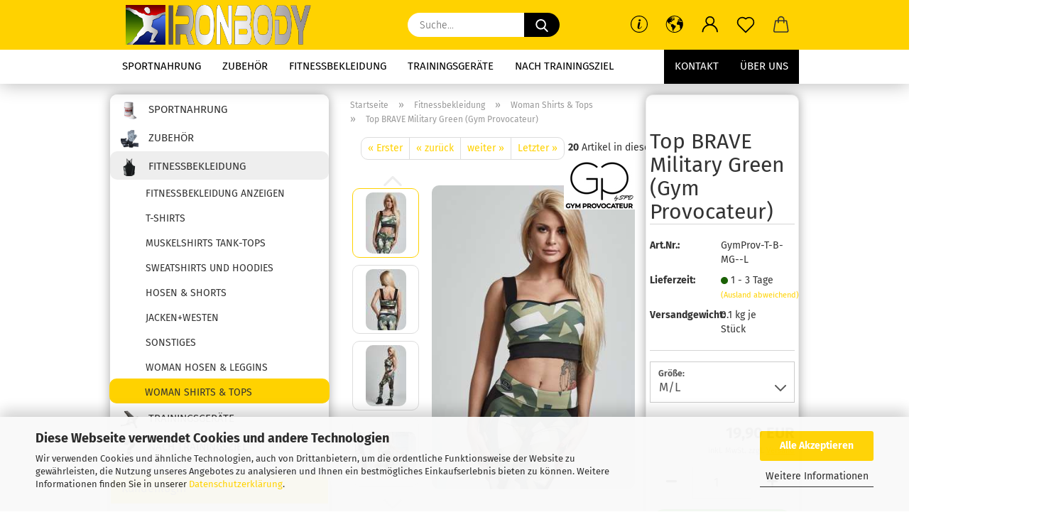

--- FILE ---
content_type: text/html; charset=utf-8
request_url: https://www.ironbody.de/Gym-Provocateur-Top-Brave-Military-Green.html
body_size: 28469
content:
<!DOCTYPE html> <html xmlns="http://www.w3.org/1999/xhtml" dir="ltr" lang="de"> <head> <script async
                        data-type="text/javascript"
                        data-src="https://www.googletagmanager.com/gtag/js?id=G-7MSD05N523"
                        type="as-oil"
                        data-purposes="4"
                        data-managed="as-oil"></script> <script async
                data-type="text/javascript"
                type="as-oil"
                data-purposes="4"
                data-managed="as-oil">
            window.dataLayer = window.dataLayer || [];

            
            function gtag() {
                dataLayer.push(arguments);
            }
            
            gtag('js', new Date());

                        
                                                
            gtag('config', 'G-7MSD05N523', {'debug_mode': true});
                        
                                    var gaDisableG7MSD05N523 = 'ga-disable-G-7MSD05N523';
            
            			if (document.cookie.indexOf(gaDisableG7MSD05N523 + '=true') > -1) {
				window[gaDisableG7MSD05N523] = true;
			}
			
			function gaOptOut() {
			    				document.cookie = gaDisableG7MSD05N523 + '=true; expires=Thu, 31 Dec 2099 23:59:59 UTC; path=/';
				window[gaDisableG7MSD05N523] = true;
								console.log('Disabled Google-Analytics Tracking');
			}

			function gaOptout() {
				gaOptOut();
			}

			function checkGaOptOutAnchor() {
				if (location.hash.substr(1) === 'gaOptOut') {
					gaOptOut();
				}
			}

			checkGaOptOutAnchor();
			window.addEventListener('hashchange', checkGaOptOutAnchor);
            
        </script> <meta name="viewport" content="width=device-width, initial-scale=1, minimum-scale=1.0" /> <meta http-equiv="Content-Type" content="text/html; charset=utf-8" /> <meta name="language" content="de" /> <meta name="keywords" content="Gym Provocateur,Top Brave Military Green" /> <meta name="description" content="Top BRAVE BLACK ist ein klassischer, einfacher Schnitt, der sich perfekt für jedes Styling eignet und gleichzeitig sehr komfortabel ist." /> <title>Gym Provocateur Top Brave Military Green</title> <meta property="og:title" content="Top BRAVE Military Green (Gym Provocateur)" /> <meta property="og:site_name" content="IRONBODY - Fitness &amp; Bodybuilding Shop" /> <meta property="og:locale" content="de_DE" /> <meta property="og:type" content="product" /> <meta property="og:description" content="Top BRAVE BLACK ist ein klassischer, einfacher Schnitt, der sich perfekt für jedes Styling eignet und gleichzeitig sehr komfortabel ist." /> <meta property="og:image" content="https://www.ironbody.de/images/product_images/info_images/Top BRAVE Military Green 1.jpg" /> <meta property="og:image" content="https://www.ironbody.de/images/product_images/info_images/Top BRAVE Military Green 2.jpg" /> <meta property="og:image" content="https://www.ironbody.de/images/product_images/info_images/Top BRAVE Military Green 3.jpg" /> <meta property="og:image" content="https://www.ironbody.de/images/product_images/info_images/Top BRAVE Military Green 4.jpg" /> <meta property="og:image" content="https://www.ironbody.de/images/product_images/info_images/Top BRAVE Military Green 5.jpg" /> <meta property="og:image" content="https://www.ironbody.de/images/product_images/info_images/Top BRAVE Military Green 6.jpg" /> <base href="https://www.ironbody.de/" /> <link rel="shortcut icon" href="https://www.ironbody.de/images/logos/favicon.ico" type="image/x-icon" /> <link rel="apple-touch-icon" href="https://www.ironbody.de/images/logos/favicon.png" /> <link id="main-css" type="text/css" rel="stylesheet" href="public/theme/styles/system/main.min.css?bust=1769073583" /> <meta name="robots" content="index,follow" /> <link rel="canonical" href="https://www.ironbody.de/Gym-Provocateur-Top-Brave-Military-Green.html?language=de" /> <meta property="og:url" content="https://www.ironbody.de/Gym-Provocateur-Top-Brave-Military-Green.html?language=de"> <link rel="alternate" hreflang="x-default" href="https://www.ironbody.de/Gym-Provocateur-Top-Brave-Military-Green.html?language=de" /> <link rel="alternate" hreflang="en" href="https://www.ironbody.de/Top-Brave-Military-Green-Gym-Provocateur.html?language=en" /> <link rel="alternate" hreflang="de" href="https://www.ironbody.de/Gym-Provocateur-Top-Brave-Military-Green.html?language=de" /> <script async src="https://www.googletagmanager.com/gtag/js?id=AW-786673767"></script> <script>
  window.dataLayer = window.dataLayer || [];
  function gtag(){ dataLayer.push(arguments);} 
  gtag('js', new Date());

  gtag('config', 'AW-786673767');
</script> <script>
  gtag('event', 'page_view', { 
    'send_to': 'AW-786673767',
    'value': 'replace with value',
    'items': [{ 
      'id': 'replace with value',
      'google_business_vertical': 'retail'
    } ]
  } );
</script><script src="https://cdn.gambiohub.com/sdk/1.2.0/dist/bundle.js"></script><script>var payPalText = {"ecsNote":"Bitte w\u00e4hlen Sie ihre gew\u00fcnschte PayPal-Zahlungsweise.","paypalUnavailable":"PayPal steht f\u00fcr diese Transaktion im Moment nicht zur Verf\u00fcgung.","errorContinue":"weiter","continueToPayPal":"Weiter mit","errorCheckData":"Es ist ein Fehler aufgetreten. Bitte \u00fcberpr\u00fcfen Sie Ihre Eingaben."};var payPalButtonSettings = {"env":"live","commit":false,"style":{"label":"checkout","shape":"pill","color":"black","layout":"vertical","tagline":false},"locale":"","fundingCardAllowed":true,"fundingELVAllowed":true,"fundingCreditAllowed":false,"createPaymentUrl":"https:\/\/www.ironbody.de\/shop.php?do=PayPalHub\/CreatePayment&initiator=ecs","authorizedPaymentUrl":"https:\/\/www.ironbody.de\/shop.php?do=PayPalHub\/AuthorizedPayment&initiator=ecs","checkoutUrl":"https:\/\/www.ironbody.de\/shop.php?do=PayPalHub\/RedirectGuest","useVault":false,"jssrc":"https:\/\/www.paypal.com\/sdk\/js?client-id=AVEjCpwSc-e9jOY8dHKoTUckaKtPo0shiwe_T2rKtxp30K4TYGRopYjsUS6Qmkj6bILd7Nt72pbMWCXe&commit=false&intent=capture&components=buttons%2Cmarks%2Cmessages%2Cfunding-eligibility%2Cgooglepay%2Capplepay%2Ccard-fields&integration-date=2021-11-25&enable-funding=paylater&merchant-id=T3R57VWJLMMU2&currency=EUR","partnerAttributionId":"GambioGmbH_Cart_Hub_PPXO","createOrderUrl":"https:\/\/www.ironbody.de\/shop.php?do=PayPalHub\/CreateOrder&initiator=ecs","getOrderUrl":"https:\/\/www.ironbody.de\/shop.php?do=PayPalHub\/GetOrder","approvedOrderUrl":"https:\/\/www.ironbody.de\/shop.php?do=PayPalHub\/ApprovedOrder&initiator=ecs","paymentApproved":false,"developmentMode":false,"cartAmount":0};var jsShoppingCart = {"languageCode":"de","verifySca":"https:\/\/www.ironbody.de\/shop.php?do=PayPalHub\/VerifySca","totalAmount":"0.00","currency":"EUR","env":"live","commit":false,"style":{"label":"checkout","shape":"pill","color":"black","layout":"vertical","tagline":false},"locale":"","fundingCardAllowed":true,"fundingELVAllowed":true,"fundingCreditAllowed":false,"createPaymentUrl":"https:\/\/www.ironbody.de\/shop.php?do=PayPalHub\/CreatePayment&initiator=ecs","authorizedPaymentUrl":"https:\/\/www.ironbody.de\/shop.php?do=PayPalHub\/AuthorizedPayment&initiator=ecs","checkoutUrl":"https:\/\/www.ironbody.de\/shop.php?do=PayPalHub\/RedirectGuest","useVault":false,"jssrc":"https:\/\/www.paypal.com\/sdk\/js?client-id=AVEjCpwSc-e9jOY8dHKoTUckaKtPo0shiwe_T2rKtxp30K4TYGRopYjsUS6Qmkj6bILd7Nt72pbMWCXe&commit=false&intent=capture&components=buttons%2Cmarks%2Cmessages%2Cfunding-eligibility%2Cgooglepay%2Capplepay%2Ccard-fields&integration-date=2021-11-25&enable-funding=paylater&merchant-id=T3R57VWJLMMU2&currency=EUR","partnerAttributionId":"GambioGmbH_Cart_Hub_PPXO","createOrderUrl":"https:\/\/www.ironbody.de\/shop.php?do=PayPalHub\/CreateOrder&initiator=ecs","getOrderUrl":"https:\/\/www.ironbody.de\/shop.php?do=PayPalHub\/GetOrder","approvedOrderUrl":"https:\/\/www.ironbody.de\/shop.php?do=PayPalHub\/ApprovedOrder&initiator=ecs","paymentApproved":false,"developmentMode":false,"cartAmount":0};var payPalBannerSettings = {"useVault":false,"jssrc":"https:\/\/www.paypal.com\/sdk\/js?client-id=AVEjCpwSc-e9jOY8dHKoTUckaKtPo0shiwe_T2rKtxp30K4TYGRopYjsUS6Qmkj6bILd7Nt72pbMWCXe&commit=false&intent=capture&components=buttons%2Cmarks%2Cmessages%2Cfunding-eligibility%2Cgooglepay%2Capplepay%2Ccard-fields&integration-date=2021-11-25&enable-funding=paylater&merchant-id=T3R57VWJLMMU2&currency=EUR","partnerAttributionId":"GambioGmbH_Cart_Hub_PPXO","positions":{"cartBottom":{"placement":"cart","style":{"layout":"flex","logo":{"type":"primary"},"text":{"color":"white"},"color":"black","ratio":"8x1"}},"product":{"placement":"product","style":{"layout":"none","logo":{"type":"alternative"},"text":{"color":"white"},"color":"black","ratio":"8x1"}}},"currency":"EUR","cartAmount":0,"productsPrice":19.9};</script><script id="paypalconsent" type="application/json">{"purpose_id":null}</script><script src="GXModules/Gambio/Hub/Shop/Javascript/PayPalLoader-bust_1760526790.js" async></script><link rel="stylesheet" href="https://cdn.gambiohub.com/sdk/1.2.0/dist/css/gambio_hub.css"> </head> <body class="page-product-info" data-gambio-namespace="https://www.ironbody.de/public/theme/javascripts/system" data-jse-namespace="https://www.ironbody.de/JSEngine/build" data-gambio-controller="initialize" data-gambio-widget="input_number responsive_image_loader transitions header image_maps modal history dropdown core_workarounds anchor" data-input_number-separator="," data-xycons-namespace="https://www.ironbody.de/GXModules/Xycons" > <div id="outer-wrapper" > <header id="header" class="navbar"> <div class="inside"> <div class="row"> <div class="navbar-header"> <a class="navbar-brand" href="https://www.ironbody.de/" title="IRONBODY - Fitness &amp; Bodybuilding Shop"> <img id="main-header-logo" class="img-responsive" src="https://www.ironbody.de/images/logos/Ironbody-logo-neu.png" alt="IRONBODY - Fitness &amp; Bodybuilding Shop-Logo"> </a> <button type="button" class="navbar-toggle cart-icon" data-toggle="cart"> <svg width="24" xmlns="http://www.w3.org/2000/svg" viewBox="0 0 40 40"><defs><style>.cls-1{fill:none;}</style></defs><title>cart</title><g id="Ebene_2" data-name="Ebene 2"><g id="Ebene_1-2" data-name="Ebene 1"><path d="M31,13.66a1.08,1.08,0,0,0-1.07-1H26.08V11.28a6.31,6.31,0,0,0-12.62,0v1.36H9.27a1,1,0,0,0-1,1L5.21,32A3.8,3.8,0,0,0,9,35.8H30.19A3.8,3.8,0,0,0,34,31.94Zm-15.42-1V11.28a4.2,4.2,0,0,1,8.39,0v1.35Zm-1.06,5.59a1.05,1.05,0,0,0,1.06-1.06v-2.4H24v2.4a1.06,1.06,0,0,0,2.12,0v-2.4h2.84L31.86,32a1.68,1.68,0,0,1-1.67,1.68H9a1.67,1.67,0,0,1-1.68-1.61l2.94-17.31h3.19v2.4A1.06,1.06,0,0,0,14.51,18.22Z"/></g></g></svg> <span class="cart-products-count hidden">
            0
        </span> </button> </div> <div class="navbar-search collapse"> <form role="search" action="advanced_search_result.php" method="get" data-gambio-widget="live_search"> <div class="navbar-search-input-group input-group"> <input type="text" id="search-field-input" name="keywords" placeholder="Suche..." class="form-control search-input" autocomplete="off" /> <button aria-label="Suche..." type="submit"> <img src="public/theme/images/svgs/search.svg" class="gx-search-input svg--inject" alt="search icon"> </button> <label for="search-field-input" class="control-label sr-only">Suche...</label> </div> <input type="hidden" value="1" name="inc_subcat" /> <div class="search-result-container"></div> </form> </div> <div class="navbar-secondary hidden-xs"> <div id="topbar-container"> <div class=""> <nav class="navbar-inverse" data-gambio-widget="menu link_crypter" data-menu-switch-element-position="false" data-menu-events='{"desktop": ["click"], "mobile": ["click"]}' data-menu-ignore-class="dropdown-menu"> <ul class="nav navbar-nav"> <li class="dropdown navbar-topbar-item hidden-xs"> <a href="#" class="dropdown-toggle" data-toggle-hover="dropdown"> <svg xmlns="http://www.w3.org/2000/svg" viewBox="0 0 40 40"><defs><style>.cls-1{fill:none;}</style></defs><g id="Ebene_2" data-name="Ebene 2"><g id="Ebene_1-2" data-name="Ebene 1"><path d="M25.2,24.46c-2,5.47-9.65,6.94-8.23-.15l1.67-8h3.5c-.81,4.28-1.39,6.89-2,9.88s3.19.79,4.06-1.7ZM19.45,14.31a2,2,0,0,1-.53-1.42,2.13,2.13,0,0,1,.58-1.42A2,2,0,0,1,21,10.89a1.85,1.85,0,0,1,1.39.58A1.91,1.91,0,0,1,23,12.89a1.88,1.88,0,0,1-.63,1.42,2,2,0,0,1-1.45.55A1.94,1.94,0,0,1,19.45,14.31Z"/><path d="M20,5.5A14.5,14.5,0,1,1,5.5,20,14.51,14.51,0,0,1,20,5.5M20,4A16,16,0,1,0,36,20,16,16,0,0,0,20,4Z"/></g></g></svg> </a> <ul id="secondaryNavigation" class="dropdown-menu"> <li> <a title="Blog" href="https://www.ironbody.de/blog/" target="_top" >
													Blog
												</a> </li> <li> <a title="Öffnungszeiten" href="https://www.ironbody.de/info/oeffnungszeiten.html" >
													Öffnungszeiten
												</a> </li> <li> <a title="Unser Bonusprogramm" href="https://www.ironbody.de/info/unser-bonusprogramm.html" >
													Unser Bonusprogramm
												</a> </li> </ul> <script id="secondaryNavigation-menu-template" type="text/mustache">
                                        
                                            <ul id="secondaryNavigation" class="dropdown-menu">
                                                <li v-for="(item, index) in items">
                                                    <a href="javascript:;" :title="item.title" @click="goTo(item.content)">
                                                        {{item.title}}
                                                    </a>
                                                </li>
                                            </ul>
                                        
                                    </script> </li> <li class="dropdown navbar-topbar-item first"> <a href="#" aria-label="Sprache auswählen" title="Sprache auswählen" role="button" class="dropdown-toggle" data-toggle-hover="dropdown"> <span class="language-code hidden-xs"> <svg width="24" xmlns="http://www.w3.org/2000/svg" viewBox="0 0 40 40"><defs><style>.cls-1{fill:none;}</style></defs><title></title><g id="Ebene_2" data-name="Ebene 2"><g id="Ebene_1-2" data-name="Ebene 1"><polygon points="27.01 11.12 27.04 11.36 26.68 11.43 26.63 11.94 27.06 11.94 27.63 11.88 27.92 11.53 27.61 11.41 27.44 11.21 27.18 10.8 27.06 10.21 26.58 10.31 26.44 10.52 26.44 10.75 26.68 10.91 27.01 11.12"/><polygon points="26.6 11.31 26.62 10.99 26.34 10.87 25.94 10.96 25.65 11.44 25.65 11.74 25.99 11.74 26.6 11.31"/><path d="M18.47,12.66l-.09.22H18v.22h.1l0,.11.25,0,.16-.1.05-.21h.21l.08-.17-.19,0Z"/><polygon points="17.38 13.05 17.37 13.27 17.67 13.24 17.7 13.03 17.52 12.88 17.38 13.05"/><path d="M35.68,19.83a12.94,12.94,0,0,0-.07-1.39,15.83,15.83,0,0,0-1.06-4.35l-.12-.31a16,16,0,0,0-3-4.63l-.25-.26c-.24-.25-.48-.49-.73-.72a16,16,0,0,0-21.59.07,15.08,15.08,0,0,0-1.83,2,16,16,0,1,0,28.21,13.5c.08-.31.14-.62.2-.94a16.2,16.2,0,0,0,.25-2.8C35.69,19.94,35.68,19.89,35.68,19.83Zm-3-6.39.1-.1c.12.23.23.47.34.72H33l-.29,0Zm-2.31-2.79V9.93c.25.27.5.54.73.83l-.29.43h-1L29.73,11ZM11.06,8.87v0h.32l0-.1h.52V9l-.15.21h-.72v-.3Zm.51.72.35-.06s0,.32,0,.32l-.72.05-.14-.17Zm22.12,6.35H32.52l-.71-.53-.75.07v.46h-.24l-.26-.19-1.3-.33v-.84l-1.65.13L27.1,15h-.65l-.32,0-.8.44v.83l-1.62,1.17.14.51h.33l-.09.47-.23.09,0,1.24,1.41,1.6h.61l0-.1H27l.32-.29h.62l.34.34.93.1-.12,1.23,1,1.82-.54,1,0,.48.43.43v1.17l.56.76v1h.49a14.67,14.67,0,0,1-24.9-15V13.8l.52-.64c.18-.35.38-.68.59-1l0,.27-.61.74c-.19.35-.36.72-.52,1.09v.84l.61.29v1.16l.58,1,.48.08.06-.35-.56-.86-.11-.84h.33l.14.86.81,1.19L8.31,18l.51.79,1.29.31v-.2l.51.07,0,.37.4.07.62.17.88,1,1.12.09.11.91-.76.54,0,.81-.11.5,1.11,1.4.09.47s.4.11.45.11.9.65.9.65v2.51l.31.09-.21,1.16.51.68-.09,1.15.67,1.19.87.76.88,0,.08-.29-.64-.54,0-.27.11-.32,0-.34h-.44l-.22-.28.36-.35,0-.26-.4-.11,0-.25.58-.08.87-.42.29-.54.92-1.17-.21-.92L20,27l.84,0,.57-.45.18-1.76.63-.8.11-.52-.57-.18-.38-.62H20.09l-1-.39,0-.74L18.67,21l-.93,0-.53-.84-.48-.23,0,.26-.87.05-.32-.44-.9-.19-.74.86-1.18-.2-.08-1.32-.86-.14.35-.65-.1-.37-1.12.75-.71-.09-.25-.55.15-.57.39-.72.9-.45H13.1v.53l.63.29L13.67,16l.45-.45L15,15l.06-.42L16,13.6l1-.53L16.86,13l.65-.61.24.06.11.14.25-.28.06,0-.27,0-.28-.09v-.27l.15-.12h.32l.15.07.12.25.16,0v0h0L19,12l.07-.22.25.07v.24l-.24.16h0l0,.26.82.25h.19v-.36l-.65-.29,0-.17.54-.18,0-.52-.56-.34,0-.86-.77.37h-.28l.07-.65-1-.25L17,9.83v1l-.78.25-.31.65-.34.06v-.84l-.73-.1-.36-.24-.15-.53,1.31-.77.64-.2.06.43h.36l0-.22.37-.05V9.17l-.16-.07,0-.22.46,0,.27-.29,0,0h0l.09-.09,1-.12.43.36L18,9.28l1.42.33.19-.47h.62l.22-.42L20,8.61V8.09l-1.38-.61-.95.11-.54.28,0,.68-.56-.08-.09-.38.54-.49-1,0-.28.09L15.68,8l.37.06L16,8.39l-.62,0-.1.24-.9,0a2.22,2.22,0,0,0-.06-.51l.71,0,.54-.52-.3-.15-.39.38-.65,0-.39-.53H13L12.12,8h.79l.07.24-.2.19.88,0,.13.32-1,0-.05-.24-.62-.14-.33-.18h-.74A14.66,14.66,0,0,1,29.38,9l-.17.32-.68.26-.29.31.07.36.35,0,.21.53.6-.24.1.7h-.18l-.49-.07-.55.09-.53.75-.76.12-.11.65.32.07-.1.42-.75-.15-.69.15-.15.39.12.8.41.19h.68l.46,0,.14-.37.72-.93.47.1.47-.42.08.32,1.15.78-.14.19-.52,0,.2.28.32.07.37-.16V14l.17-.09-.13-.14-.77-.42-.2-.57h.64l.2.2.55.47,0,.57.57.61.21-.83.39-.22.08.68.38.42h.76a12.23,12.23,0,0,1,.4,1.16ZM12.42,11.27l.38-.18.35.08-.12.47-.38.12Zm2,1.1v.3h-.87l-.33-.09.08-.21.42-.18h.58v.18Zm.41.42v.29l-.22.14-.27,0v-.48Zm-.25-.12v-.35l.3.28Zm.14.7v.29l-.21.21h-.47l.08-.32.22,0,0-.11Zm-1.16-.58h.48l-.62.87-.26-.14.06-.37Zm2,.48v.29h-.46L15,13.37v-.26h0Zm-.43-.39.13-.14.23.14-.18.15Zm18.79,3.8,0-.06c0,.09,0,.17.05.25Z"/><path d="M6.18,13.8v.45c.16-.37.33-.74.52-1.09Z"/></g></g></svg> <span class="topbar-label">Sprache auswählen</span> </span> <span class="visible-xs-block"> <span class="fa fa-globe"></span> <span class="topbar-label">&nbsp;Sprache</span> </span> </a> <ul class="level_2 dropdown-menu"> <li> <form action="/Gym-Provocateur-Top-Brave-Military-Green.html" method="POST" class="form-horizontal"> <div class="form-group"> <label for="language-switch-dropdown">Sprache auswählen</label> <select id="language-switch-dropdown" name="language" class="form-control"> <option value="de" selected="selected">Deutsch</option> <option value="en">English</option> </select> </div> <div class="form-group"> <label for="currency-switch-dropdown" style="display: inline">Währung auswählen
																    <select id="currency-switch-dropdown" name="currency" class="form-control"> <option value="EUR" selected="selected">EUR</option> <option value="USD">USD</option> <option value="CHF">CHF</option> <option value="GBP">GBP</option> </select> </label> </div> <div class="dropdown-footer row"> <input type="submit" class="btn btn-primary btn-block" value="Speichern" title="Speichern" /> </div> </form> </li> </ul> </li> <li class="dropdown navbar-topbar-item"> <a title="Anmeldung" href="/Gym-Provocateur-Top-Brave-Military-Green.html#" class="dropdown-toggle" data-toggle-hover="dropdown" role="button" aria-label="Kundenlogin"> <span class="language-code hidden-xs"> <svg width="24" xmlns="http://www.w3.org/2000/svg" viewBox="0 0 40 40"><defs><style>.cls-1{fill:none;}</style></defs><title></title><g id="Ebene_2" data-name="Ebene 2"><g id="Ebene_1-2" data-name="Ebene 1"><path d="M30.21,24.43a15,15,0,0,0-5.68-3.56,8.64,8.64,0,1,0-9.78,0,15,15,0,0,0-5.68,3.56A14.87,14.87,0,0,0,4.7,35H7a12.61,12.61,0,0,1,25.22,0h2.34A14.88,14.88,0,0,0,30.21,24.43ZM19.64,20.06A6.31,6.31,0,1,1,26,13.75,6.31,6.31,0,0,1,19.64,20.06Z"/></g></g></svg> </span> <span class="visible-xs-inline"> <span class="fa fa-user-o"></span> </span> <span class="topbar-label">Kundenlogin</span> </a> <ul class="dropdown-menu dropdown-menu-login arrow-top"> <li class="arrow"></li> <li class="dropdown-header hidden-xs">Kundenlogin</li> <li> <form action="https://www.ironbody.de/login.php?action=process" method="post" class="form-horizontal"> <input type="hidden" name="return_url" value="https://www.ironbody.de/Gym-Provocateur-Top-Brave-Military-Green.html"> <input type="hidden" name="return_url_hash" value="99db0e714f7d41b571779941e378ff7fd3fae004b3e28b2d5953901a25448258"> <div class="form-group"> <label for="box-login-dropdown-login-username" class="form-control sr-only">E-Mail</label> <input autocomplete="username" type="email" id="box-login-dropdown-login-username" class="form-control" placeholder="E-Mail" name="email_address" aria-label="E-Mail" oninput="this.setCustomValidity('')" oninvalid="this.setCustomValidity('Bitte geben Sie eine korrekte Emailadresse ein')" /> </div> <div class="form-group password-form-field" data-gambio-widget="show_password"> <label for="box-login-dropdown-login-password" class="form-control sr-only">Passwort</label> <input autocomplete="current-password" type="password" id="box-login-dropdown-login-password" class="form-control" placeholder="Passwort" name="password" /> <button class="btn show-password hidden" type="button"> <i class="fa fa-eye" aria-hidden="true"></i> <span class="sr-only">Toggle Password View</span> </button> </div> <div class="dropdown-footer row"> <input type="submit" class="btn btn-primary btn-block" value="Anmelden" /> <ul> <li> <a title="Konto erstellen" href="https://www.ironbody.de/shop.php?do=CreateRegistree">
												Konto erstellen
											</a> </li> <li> <a title="Passwort vergessen?" href="https://www.ironbody.de/password_double_opt.php">
												Passwort vergessen?
											</a> </li> </ul> </div> </form> </li> </ul> </li> <li class="navbar-topbar-item"> <a href="https://www.ironbody.de/wish_list.php" aria-label="Merkzettel" class="dropdown-toggle" title="Merkzettel anzeigen"> <span class="language-code hidden-xs"> <svg width="24" xmlns="http://www.w3.org/2000/svg" viewBox="0 0 40 40"><defs><style>.cls-1{fill:none;}</style></defs><title></title><g id="Ebene_2" data-name="Ebene 2"><g id="Ebene_1-2" data-name="Ebene 1"><path d="M19.19,36a1.16,1.16,0,0,0,1.62,0l12.7-12.61A10,10,0,0,0,20,8.7,10,10,0,0,0,6.5,23.42ZM8.12,10.91a7.6,7.6,0,0,1,5.49-2.26A7.46,7.46,0,0,1,19,10.88l0,0,.18.18a1.15,1.15,0,0,0,1.63,0l.18-.18A7.7,7.7,0,0,1,31.89,21.79L20,33.58,8.12,21.79A7.74,7.74,0,0,1,8.12,10.91Z"/></g></g></svg> </span> <span class="visible-xs-inline"> <span class="fa fa-heart-o"></span> </span> <span class="topbar-label">Merkzettel</span> </a> </li> <li class="dropdown navbar-topbar-item topbar-cart" data-gambio-widget="cart_dropdown"> <a title="Warenkorb" aria-label="Warenkorb" role="button" class="dropdown-toggle" href="/Gym-Provocateur-Top-Brave-Military-Green.html#" data-toggle="cart" > <span class="cart-info-wrapper"> <svg width="24" xmlns="http://www.w3.org/2000/svg" viewBox="0 0 40 40"><defs><style>.cls-1{fill:none;}</style></defs><title></title><g id="Ebene_2" data-name="Ebene 2"><g id="Ebene_1-2" data-name="Ebene 1"><path d="M31,13.66a1.08,1.08,0,0,0-1.07-1H26.08V11.28a6.31,6.31,0,0,0-12.62,0v1.36H9.27a1,1,0,0,0-1,1L5.21,32A3.8,3.8,0,0,0,9,35.8H30.19A3.8,3.8,0,0,0,34,31.94Zm-15.42-1V11.28a4.2,4.2,0,0,1,8.39,0v1.35Zm-1.06,5.59a1.05,1.05,0,0,0,1.06-1.06v-2.4H24v2.4a1.06,1.06,0,0,0,2.12,0v-2.4h2.84L31.86,32a1.68,1.68,0,0,1-1.67,1.68H9a1.67,1.67,0,0,1-1.68-1.61l2.94-17.31h3.19v2.4A1.06,1.06,0,0,0,14.51,18.22Z"/></g></g></svg> <span class="topbar-label"> <br /> <span class="products">
									0,00 EUR
								</span> </span> <span class="cart-products-count edge hidden"> </span> </span> </a> </li> <li class="navbar-topbar-item visible-xs"> <a title="Blog" href="https://www.ironbody.de/blog/" target="_top" > <span class="fa fa-arrow-circle-right"></span>
								&nbsp;Blog
							</a> </li> <li class="navbar-topbar-item visible-xs"> <a title="Öffnungszeiten" href="https://www.ironbody.de/info/oeffnungszeiten.html" > <span class="fa fa-arrow-circle-right"></span>
								&nbsp;Öffnungszeiten
							</a> </li> <li class="navbar-topbar-item visible-xs"> <a title="Unser Bonusprogramm" href="https://www.ironbody.de/info/unser-bonusprogramm.html" > <span class="fa fa-arrow-circle-right"></span>
								&nbsp;Unser Bonusprogramm
							</a> </li> </ul> </nav> </div> </div> </div> </div> </div> <div id="offcanvas-cart-overlay"></div> <div id="offcanvas-cart-content"> <button aria-label="Warenkorb schließen" data-toggle="cart" class="offcanvas-cart-close c-hamburger c-hamburger--htx"> <span></span>
            Menü
        </button> <ul class="dropdown-menu arrow-top cart-dropdown cart-empty"> <li class="arrow"></li> <input type="hidden" id="ga4-view-cart-json" value=""/> <script async
                data-type="text/javascript"
                type="as-oil"
                data-purposes="4"
                data-managed="as-oil">
            function ga4ViewCart() {
                const data = document.getElementById('ga4-view-cart-json');

                if (data && data.value.length) {
                    gtag('event', 'view_cart', JSON.parse(data.value));
                }
            }
        </script> <li class="cart-dropdown-inside"> <div class="cart-empty">
							Sie haben noch keine Artikel in Ihrem Warenkorb.
						</div> </li> </ul> </div> <noscript> <div class="alert alert-danger noscript-notice" role="alert">
			JavaScript ist in Ihrem Browser deaktiviert. Aktivieren Sie JavaScript, um alle Funktionen des Shops nutzen und alle Inhalte sehen zu können.
		</div> </noscript> <div id="categories"> <div class="navbar-collapse collapse"> <nav class="navbar-default navbar-categories" data-gambio-widget="menu"> <ul class="level-1 nav navbar-nav"> <li class="dropdown level-1-child" data-id="240"> <a class="dropdown-toggle" href="https://www.ironbody.de/Sportnahrung/" title="Sportnahrung">
                                                
                                                    Sportnahrung
                                                
                                                                                            </a> <ul data-level="2" class="level-2 dropdown-menu dropdown-menu-child"> <li class="enter-category hidden-sm hidden-md hidden-lg show-more"> <a class="dropdown-toggle" href="https://www.ironbody.de/Sportnahrung/" title="Sportnahrung">
                                                                        
                                                                            Sportnahrung anzeigen
                                                                        
                                                                    </a> </li> <li class="level-2-child"> <a href="https://www.ironbody.de/Sportnahrung/Protein-Shop/" title="Proteine / Eiweiss">
                                                                            Proteine / Eiweiss
                                                                        </a> </li> <li class="level-2-child"> <a href="https://www.ironbody.de/Sportnahrung/Aminosaeuren-Shop/" title="Aminosäuren">
                                                                            Aminosäuren
                                                                        </a> </li> <li class="level-2-child"> <a href="https://www.ironbody.de/Sportnahrung/Kreatin-Shop/" title="Creatine">
                                                                            Creatine
                                                                        </a> </li> <li class="level-2-child"> <a href="https://www.ironbody.de/Sportnahrung/Weight-Gainer-Kohlenhydrate/" title="Weight Gainer und Kohlenhydrate">
                                                                            Weight Gainer und Kohlenhydrate
                                                                        </a> </li> <li class="level-2-child"> <a href="https://www.ironbody.de/Sportnahrung/testosteron-booster-shop/" title="Testo - Booster">
                                                                            Testo - Booster
                                                                        </a> </li> <li class="level-2-child"> <a href="https://www.ironbody.de/Sportnahrung/Pre-Workout-Trainingsbooster/" title="Pre-Workout Trainingsbooster">
                                                                            Pre-Workout Trainingsbooster
                                                                        </a> </li> <li class="level-2-child"> <a href="https://www.ironbody.de/Sportnahrung/Fettstoffwechsel-L-Carnitin-Shop/" title="Fettstoffwechsel & L-Carnitin">
                                                                            Fettstoffwechsel & L-Carnitin
                                                                        </a> </li> <li class="level-2-child"> <a href="https://www.ironbody.de/Sportnahrung/Fitnessriegel-Proteinriegel-Shop/" title="Fitnessriegel & Snacks">
                                                                            Fitnessriegel & Snacks
                                                                        </a> </li> <li class="level-2-child"> <a href="https://www.ironbody.de/Sportnahrung/Fertigdrinks-Fitness-Shakes/" title="Fertigdrinks">
                                                                            Fertigdrinks
                                                                        </a> </li> <li class="level-2-child"> <a href="https://www.ironbody.de/Sportnahrung/Vitamine-Mineralien-Gesundheit/" title="Vitamine Mineralien Gesundheit">
                                                                            Vitamine Mineralien Gesundheit
                                                                        </a> </li> <li class="level-2-child"> <a href="https://www.ironbody.de/Sportnahrung/Sportlernahrung-fuer-Frauen/" title="Sportnahrung für Frauen">
                                                                            Sportnahrung für Frauen
                                                                        </a> </li> <li class="level-2-child"> <a href="https://www.ironbody.de/Sportnahrung/KOMPLETTE-PACKS/" title="SPARPACKS">
                                                                            SPARPACKS
                                                                        </a> </li> <li class="level-2-child"> <a href="https://www.ironbody.de/Sportnahrung/vegane-sportnahrung/" title="Vegane Sportnahrung">
                                                                            Vegane Sportnahrung
                                                                        </a> </li> <li class="level-2-child"> <a href="https://www.ironbody.de/Sportnahrung/Functional-Food/" title="Functional Food">
                                                                            Functional Food
                                                                        </a> </li> <li class="level-2-child"> <a href="https://www.ironbody.de/Sportnahrung/Flavour-Drops-Aroma/" title="Aromen / Flavours">
                                                                            Aromen / Flavours
                                                                        </a> </li> <li class="enter-category hidden-more hidden-xs"> <a class="dropdown-toggle col-xs-6" href="https://www.ironbody.de/Sportnahrung/" title="Sportnahrung">Sportnahrung anzeigen</a> <span class="close-menu-container col-xs-6"> <span class="close-flyout"><i class="fa fa-close"></i></span> </span> </li> </ul> </li> <li class="dropdown level-1-child" data-id="241"> <a class="dropdown-toggle" href="https://www.ironbody.de/Fitness-Zubehoer-Shop/" title="Zubehör">
                                                
                                                    Zubehör
                                                
                                                                                            </a> <ul data-level="2" class="level-2 dropdown-menu dropdown-menu-child"> <li class="enter-category hidden-sm hidden-md hidden-lg show-more"> <a class="dropdown-toggle" href="https://www.ironbody.de/Fitness-Zubehoer-Shop/" title="Zubehör">
                                                                        
                                                                            Zubehör anzeigen
                                                                        
                                                                    </a> </li> <li class="level-2-child"> <a href="https://www.ironbody.de/Fitness-Zubehoer-Shop/Bandagen-kaufen/" title="Bandagen">
                                                                            Bandagen
                                                                        </a> </li> <li class="level-2-child"> <a href="https://www.ironbody.de/Fitness-Zubehoer-Shop/Fitnesshandschuhe/" title="Fitness Handschuhe">
                                                                            Fitness Handschuhe
                                                                        </a> </li> <li class="level-2-child"> <a href="https://www.ironbody.de/Fitness-Zubehoer-Shop/Gewichtheber-Guertel/" title="Gürtel">
                                                                            Gürtel
                                                                        </a> </li> <li class="level-2-child"> <a href="https://www.ironbody.de/Fitness-Zubehoer-Shop/Kampfsport-Boxen/" title="Kampfsport">
                                                                            Kampfsport
                                                                        </a> </li> <li class="level-2-child"> <a href="https://www.ironbody.de/Fitness-Zubehoer-Shop/Zughilfen-Griffhilfen-Shop/" title="Zughilfen">
                                                                            Zughilfen
                                                                        </a> </li> <li class="level-2-child"> <a href="https://www.ironbody.de/Fitness-Zubehoer-Shop/Mixer-Shaker-Trinkflaschen/" title="Shaker Flaschen Mixer">
                                                                            Shaker Flaschen Mixer
                                                                        </a> </li> <li class="level-2-child"> <a href="https://www.ironbody.de/Fitness-Zubehoer-Shop/Gutscheine/" title="Gutscheine">
                                                                            Gutscheine
                                                                        </a> </li> <li class="level-2-child"> <a href="https://www.ironbody.de/Fitness-Zubehoer-Shop/sonstiges-Zubehoer/" title="sonstiges Zubehör">
                                                                            sonstiges Zubehör
                                                                        </a> </li> <li class="enter-category hidden-more hidden-xs"> <a class="dropdown-toggle col-xs-6" href="https://www.ironbody.de/Fitness-Zubehoer-Shop/" title="Zubehör">Zubehör anzeigen</a> <span class="close-menu-container col-xs-6"> <span class="close-flyout"><i class="fa fa-close"></i></span> </span> </li> </ul> </li> <li class="dropdown level-1-child" data-id="288"> <a class="dropdown-toggle" href="https://www.ironbody.de/Fitnessbekleidung/" title="Fitnessbekleidung">
                                                
                                                    Fitnessbekleidung
                                                
                                                                                            </a> <ul data-level="2" class="level-2 dropdown-menu dropdown-menu-child"> <li class="enter-category hidden-sm hidden-md hidden-lg show-more"> <a class="dropdown-toggle" href="https://www.ironbody.de/Fitnessbekleidung/" title="Fitnessbekleidung">
                                                                        
                                                                            Fitnessbekleidung anzeigen
                                                                        
                                                                    </a> </li> <li class="level-2-child"> <a href="https://www.ironbody.de/Fitnessbekleidung/Bodybuilding-Shirts-Shop/" title="T-Shirts">
                                                                            T-Shirts
                                                                        </a> </li> <li class="level-2-child"> <a href="https://www.ironbody.de/Fitnessbekleidung/Tank-Tops-Muskelshirts-Bodybuilder/" title="Muskelshirts Tank-Tops">
                                                                            Muskelshirts Tank-Tops
                                                                        </a> </li> <li class="level-2-child"> <a href="https://www.ironbody.de/Fitnessbekleidung/Bodybuilding-Hoodies-Shop/" title="Sweatshirts und Hoodies">
                                                                            Sweatshirts und Hoodies
                                                                        </a> </li> <li class="level-2-child"> <a href="https://www.ironbody.de/Fitnessbekleidung/Trainingshosen-Fitness-Shop/" title="Hosen & Shorts">
                                                                            Hosen & Shorts
                                                                        </a> </li> <li class="level-2-child"> <a href="https://www.ironbody.de/Fitnessbekleidung/Jacken-Westen/" title="Jacken+Westen">
                                                                            Jacken+Westen
                                                                        </a> </li> <li class="level-2-child"> <a href="https://www.ironbody.de/Fitnessbekleidung/sonstige-Bekleidung/" title="sonstiges">
                                                                            sonstiges
                                                                        </a> </li> <li class="level-2-child"> <a href="https://www.ironbody.de/Fitnessbekleidung/Trainings-Hosen-Frauen/" title="Woman Hosen & Leggins">
                                                                            Woman Hosen & Leggins
                                                                        </a> </li> <li class="level-2-child active"> <a href="https://www.ironbody.de/Fitnessbekleidung/Woman-Shirts-Fitnessbekleidung-Frauen/" title="Woman Shirts & Tops">
                                                                            Woman Shirts & Tops
                                                                        </a> </li> <li class="enter-category hidden-more hidden-xs"> <a class="dropdown-toggle col-xs-6" href="https://www.ironbody.de/Fitnessbekleidung/" title="Fitnessbekleidung">Fitnessbekleidung anzeigen</a> <span class="close-menu-container col-xs-6"> <span class="close-flyout"><i class="fa fa-close"></i></span> </span> </li> </ul> </li> <li class="dropdown level-1-child" data-id="242"> <a class="dropdown-toggle" href="https://www.ironbody.de/Trainingsgeraete/" title="Trainingsgeräte">
                                                
                                                    Trainingsgeräte
                                                
                                                                                            </a> <ul data-level="2" class="level-2 dropdown-menu dropdown-menu-child"> <li class="enter-category hidden-sm hidden-md hidden-lg show-more"> <a class="dropdown-toggle" href="https://www.ironbody.de/Trainingsgeraete/" title="Trainingsgeräte">
                                                                        
                                                                            Trainingsgeräte anzeigen
                                                                        
                                                                    </a> </li> <li class="level-2-child"> <a href="https://www.ironbody.de/Trainingsgeraete/Bauchtrainer/" title="Bauchtrainer">
                                                                            Bauchtrainer
                                                                        </a> </li> <li class="level-2-child"> <a href="https://www.ironbody.de/Trainingsgeraete/Griffe-fuer-Kraftstationen/" title="Griffe für Kraftstationen">
                                                                            Griffe für Kraftstationen
                                                                        </a> </li> <li class="level-2-child"> <a href="https://www.ironbody.de/Trainingsgeraete/Hantelbaenke/" title="Hantelbänke">
                                                                            Hantelbänke
                                                                        </a> </li> <li class="level-2-child"> <a href="https://www.ironbody.de/Trainingsgeraete/Klimmzugstangen-Kleingeraete/" title="Klimmzugstangen / Kleingeräte">
                                                                            Klimmzugstangen / Kleingeräte
                                                                        </a> </li> <li class="level-2-child"> <a href="https://www.ironbody.de/Trainingsgeraete/Massage-Geraete-und-Erholung/" title="Massage">
                                                                            Massage
                                                                        </a> </li> <li class="level-2-child"> <a href="https://www.ironbody.de/Trainingsgeraete/Hanteln-Stangen-Scheiben/" title="Hanteln, Stangen, Scheiben">
                                                                            Hanteln, Stangen, Scheiben
                                                                        </a> </li> <li class="level-2-child"> <a href="https://www.ironbody.de/Trainingsgeraete/Fitness-Aerobic-Shop/" title="Fitness und Aerobic">
                                                                            Fitness und Aerobic
                                                                        </a> </li> <li class="level-2-child"> <a href="https://www.ironbody.de/Trainingsgeraete/Schwingstab-Swingstick/" title="Schwingstäbe">
                                                                            Schwingstäbe
                                                                        </a> </li> <li class="enter-category hidden-more hidden-xs"> <a class="dropdown-toggle col-xs-6" href="https://www.ironbody.de/Trainingsgeraete/" title="Trainingsgeräte">Trainingsgeräte anzeigen</a> <span class="close-menu-container col-xs-6"> <span class="close-flyout"><i class="fa fa-close"></i></span> </span> </li> </ul> </li> <li class="dropdown level-1-child" data-id="245"> <a class="dropdown-toggle" href="https://www.ironbody.de/Trainingsziel/" title="Nach Trainingsziel">
                                                
                                                    Nach Trainingsziel
                                                
                                                                                            </a> <ul data-level="2" class="level-2 dropdown-menu dropdown-menu-child"> <li class="enter-category hidden-sm hidden-md hidden-lg show-more"> <a class="dropdown-toggle" href="https://www.ironbody.de/Trainingsziel/" title="Nach Trainingsziel">
                                                                        
                                                                            Nach Trainingsziel anzeigen
                                                                        
                                                                    </a> </li> <li class="level-2-child"> <a href="https://www.ironbody.de/Trainingsziel/Masseaufbau-Zunehmen/" title="Masseaufbau / Zunehmen">
                                                                            Masseaufbau / Zunehmen
                                                                        </a> </li> <li class="level-2-child"> <a href="https://www.ironbody.de/Trainingsziel/Muskelaufbau-Definition/" title="Muskelaufbau / Definition">
                                                                            Muskelaufbau / Definition
                                                                        </a> </li> <li class="level-2-child"> <a href="https://www.ironbody.de/Trainingsziel/Sportnahrung-Ausdauersportler/" title="Ausdauer und Fitness">
                                                                            Ausdauer und Fitness
                                                                        </a> </li> <li class="level-2-child"> <a href="https://www.ironbody.de/Trainingsziel/Fettabbau-Abnehmen/" title="Fettabbau und Abnehmen">
                                                                            Fettabbau und Abnehmen
                                                                        </a> </li> <li class="level-2-child"> <a href="https://www.ironbody.de/Trainingsziel/Sportnahrung-Radsport-Outdoor/" title="Radsport & Outdoor">
                                                                            Radsport & Outdoor
                                                                        </a> </li> <li class="enter-category hidden-more hidden-xs"> <a class="dropdown-toggle col-xs-6" href="https://www.ironbody.de/Trainingsziel/" title="Nach Trainingsziel">Nach Trainingsziel anzeigen</a> <span class="close-menu-container col-xs-6"> <span class="close-flyout"><i class="fa fa-close"></i></span> </span> </li> </ul> </li> <li id="mainNavigation" class="custom custom-entries hidden-xs"> <a data-id="top_custom-0" href="shop_content.php?coID=7" title="Kontakt">
									Kontakt
							</a> <a data-id="top_custom-1" href="https://www.ironbody.de/info/ueber-uns.html" title="Über uns">
									Über uns
							</a> </li> <script id="mainNavigation-menu-template" type="text/mustache">
                
				    <li id="mainNavigation" class="custom custom-entries hidden-xs">
                        <a v-for="(item, index) in items" href="javascript:;" @click="goTo(item.content)">
                            {{item.title}}
                        </a>
                    </li>
                
            </script> <li class="dropdown custom topmenu-content visible-xs" data-id="top_custom-0"> <a class="dropdown-toggle" href="shop_content.php?coID=7" target="_top" title="Kontakt">
								Kontakt
							</a> </li> <li class="dropdown custom topmenu-content visible-xs" data-id="top_custom-1"> <a class="dropdown-toggle" href="https://www.ironbody.de/info/ueber-uns.html" title="Über uns">
								Über uns
							</a> </li> <li class="dropdown dropdown-more" style="display: none"> <a class="dropdown-toggle" href="#" title="">
                                        Weitere
                                    </a> <ul class="level-2 dropdown-menu ignore-menu"></ul> </li> </ul> </nav> </div> </div> </header> <button id="meco-overlay-menu-toggle" aria-label="Warenkorb schließen" data-toggle="menu" class="c-hamburger c-hamburger--htx visible-xs-block"> <span></span> Menü
				</button> <div id="meco-overlay-menu"> <div class="meco-overlay-menu-search"> <div class=" collapse"> <form role="search" action="advanced_search_result.php" method="get" data-gambio-widget="live_search"> <div class="- "> <input type="text" id="search-field-input-overlay" name="keywords" placeholder="Suche..." class="form-control search-input" autocomplete="off" /> <button aria-label="Suche..." type="submit"> <img src="public/theme/images/svgs/search.svg" class="gx-search-input svg--inject" alt="search icon"> </button> <label for="search-field-input-overlay" class="control-label sr-only">Suche...</label> </div> <input type="hidden" value="1" name="inc_subcat" /> <div class="search-result-container"></div> </form> </div> </div> </div> <div id="wrapper"> <div class="row"> <div id="main"> <div class="main-inside"> <script type="application/ld+json">{"@context":"https:\/\/schema.org","@type":"BreadcrumbList","itemListElement":[{"@type":"ListItem","position":1,"name":"Startseite","item":"https:\/\/www.ironbody.de\/"},{"@type":"ListItem","position":2,"name":"Fitnessbekleidung","item":"https:\/\/www.ironbody.de\/Fitnessbekleidung\/"},{"@type":"ListItem","position":3,"name":"Woman Shirts & Tops","item":"https:\/\/www.ironbody.de\/Fitnessbekleidung\/Woman-Shirts-Fitnessbekleidung-Frauen\/"},{"@type":"ListItem","position":4,"name":"Top BRAVE Military Green (Gym Provocateur)","item":"https:\/\/www.ironbody.de\/Gym-Provocateur-Top-Brave-Military-Green.html"}]}</script> <div id="breadcrumb_navi"> <span class="breadcrumbEntry"> <a href="https://www.ironbody.de/" class="headerNavigation" > <span aria-label="Startseite">Startseite</span> </a> </span> <span class="breadcrumbSeparator"> &raquo; </span> <span class="breadcrumbEntry"> <a href="https://www.ironbody.de/Fitnessbekleidung/" class="headerNavigation" > <span aria-label="Fitnessbekleidung">Fitnessbekleidung</span> </a> </span> <span class="breadcrumbSeparator"> &raquo; </span> <span class="breadcrumbEntry"> <a href="https://www.ironbody.de/Fitnessbekleidung/Woman-Shirts-Fitnessbekleidung-Frauen/" class="headerNavigation" > <span aria-label="Woman Shirts & Tops">Woman Shirts & Tops</span> </a> </span> <span class="breadcrumbSeparator"> &raquo; </span> <span class="breadcrumbEntry"> <span aria-label="Top BRAVE Military Green (Gym Provocateur)">Top BRAVE Military Green (Gym Provocateur)</span> </span> </div> <div id="shop-top-banner"> </div> <div id="product_navigation" class="panel-pagination"> <nav> <ul class="pagination"> <li> <a href="Damenshirt-V-Schnitt-rot.html">&laquo; Erster</a> </li> <li> <a href="Gym-Provocateur-Top-Brave-Black.html">&laquo; zurück</a> </li> <li> <a href="Gym-Provocateur-Top-Brave-Military-Grey.html">weiter &raquo;</a> </li> <li> <a href="BiotechUSA-Woman-Top-Clara-Sport-BH.html">Letzter &raquo;</a> </li> </ul> <span><strong>20</strong> Artikel in dieser Kategorie</span> </nav> </div> <script type="application/ld+json">
			{"@context":"http:\/\/schema.org","@type":"Product","name":"Top BRAVE Military Green (Gym Provocateur)","description":"  \tMODELL BRAVE - klassischer, einfacher Schnitt, Material: 80% Polyester, 20% Elasthan  \tBreite, elastische Tr&auml;ger an den Schultern unterst&uuml;tzen die B&uuml;ste gut  \tFlexibles Material, das sich perfekt an den K&ouml;rper anpasst und nicht spannt  \tHochwertiges Material - atmungsaktiv, feuchtigkeitsregulierend und macht jede Bewegung mit  \tEin breiter, weicher Saum an der Unterseite des BHs - bietet 100% Komfort      Gym Provocateur Top Brave Military Green  Top BRAVE Military Green ist ein klassischer, einfacher Schnitt, der sich perfekt f&uuml;r jedes Styling eignet und gleichzeitig sehr komfortabel ist.    Elastische, breite Tr&auml;ger an den Schultern haften perfekt am K&ouml;rper und unterst&uuml;tzen die Brust, damit das Top auch bei intensivsten Workouts perfekt h&auml;lt.. Der breite Saum am unteren Ende des BHs verhindert ein Verrutschen nach oben oder zur Seite. Das hochwertige Material ist weich und flexibel haftet nicht am K&ouml;rper und vermittelt ein Gef&uuml;hl von Komfort und Bequemlichkeit.    Das Top Brave Military Green funktioniert perfekt und passt perfekt - beim Tragen dr&uuml;ckt und reibt nichts. Der Stoff scheint nicht durch, leitet Feuchtigkeit nach au&szlig;en, h&auml;lt perfekt und formt die Figur. Dar&uuml;ber hinaus wurden weiche N&auml;hte verwendet, welche die Haut nicht verletzen, und das Material selbst f&uuml;hlt sich sehr angenehm an.    Top BRAVE Military Green ist f&uuml;r Frauen, die nach einfachen L&ouml;sungen suchen. Der Klassiker ist immer in Mode und das Top BRAVE ist Ausdruck sportlicher Eleganz. Jeder von uns sollte in ihrem Kleiderschrank ein schwarzes, einfaches Oberteil haben, das zu jedem Stil passt und weibliche Formen betont.    Das Modell misst 70 cm unter der Brust, 88 cm an der Brust und tr&auml;gt Gr&ouml;&szlig;e XS \/ S.  &nbsp;","image":["https:\/\/www.ironbody.de\/images\/product_images\/info_images\/Top BRAVE Military Green 1.jpg","https:\/\/www.ironbody.de\/images\/product_images\/info_images\/Top BRAVE Military Green 2.jpg","https:\/\/www.ironbody.de\/images\/product_images\/info_images\/Top BRAVE Military Green 3.jpg","https:\/\/www.ironbody.de\/images\/product_images\/info_images\/Top BRAVE Military Green 4.jpg","https:\/\/www.ironbody.de\/images\/product_images\/info_images\/Top BRAVE Military Green 5.jpg","https:\/\/www.ironbody.de\/images\/product_images\/info_images\/Top BRAVE Military Green 6.jpg"],"url":"https:\/\/www.ironbody.de\/Gym-Provocateur-Top-Brave-Military-Green.html","itemCondition":"NewCondition","offers":{"@type":"Offer","availability":"InStock","price":"19.90","priceCurrency":"EUR","priceSpecification":{"@type":"http:\/\/schema.org\/PriceSpecification","price":"19.90","priceCurrency":"EUR","valueAddedTaxIncluded":true},"url":"https:\/\/www.ironbody.de\/Gym-Provocateur-Top-Brave-Military-Green.html","priceValidUntil":"2100-01-01 00:00:00"},"model":[{"@type":"ProductModel","name":"Top BRAVE Military Green (Gym Provocateur)","model":"GymProv-T-B-MG--S","sku":"GymProv-T-B-MG--S","offers":{"@type":"Offer","price":"19.90","priceCurrency":"EUR","priceSpecification":{"@type":"http:\/\/schema.org\/PriceSpecification","price":"19.90","priceCurrency":"EUR","valueAddedTaxIncluded":true},"url":"https:\/\/www.ironbody.de\/product_info.php?info=p3256{2}412_top-brave-military-green--gym-provocateur-.html&amp;no_boost=1","priceValidUntil":"2100-01-01 00:00:00","availability":"InStock"},"url":"https:\/\/www.ironbody.de\/product_info.php?info=p3256{2}412_top-brave-military-green--gym-provocateur-.html&amp;no_boost=1","image":["https:\/\/www.ironbody.de\/images\/product_images\/info_images\/Top BRAVE Military Green 1.jpg","https:\/\/www.ironbody.de\/images\/product_images\/info_images\/Top BRAVE Military Green 2.jpg","https:\/\/www.ironbody.de\/images\/product_images\/info_images\/Top BRAVE Military Green 3.jpg","https:\/\/www.ironbody.de\/images\/product_images\/info_images\/Top BRAVE Military Green 4.jpg","https:\/\/www.ironbody.de\/images\/product_images\/info_images\/Top BRAVE Military Green 5.jpg","https:\/\/www.ironbody.de\/images\/product_images\/info_images\/Top BRAVE Military Green 6.jpg"]},{"@type":"ProductModel","name":"Top BRAVE Military Green (Gym Provocateur)","model":"GymProv-T-B-MG--L","sku":"GymProv-T-B-MG--L","offers":{"@type":"Offer","price":"19.90","priceCurrency":"EUR","priceSpecification":{"@type":"http:\/\/schema.org\/PriceSpecification","price":"19.90","priceCurrency":"EUR","valueAddedTaxIncluded":true},"url":"https:\/\/www.ironbody.de\/product_info.php?info=p3256{2}413_top-brave-military-green--gym-provocateur-.html&amp;no_boost=1","priceValidUntil":"2100-01-01 00:00:00","availability":"InStock"},"url":"https:\/\/www.ironbody.de\/product_info.php?info=p3256{2}413_top-brave-military-green--gym-provocateur-.html&amp;no_boost=1","image":["https:\/\/www.ironbody.de\/images\/product_images\/info_images\/Top BRAVE Military Green 1.jpg","https:\/\/www.ironbody.de\/images\/product_images\/info_images\/Top BRAVE Military Green 2.jpg","https:\/\/www.ironbody.de\/images\/product_images\/info_images\/Top BRAVE Military Green 3.jpg","https:\/\/www.ironbody.de\/images\/product_images\/info_images\/Top BRAVE Military Green 4.jpg","https:\/\/www.ironbody.de\/images\/product_images\/info_images\/Top BRAVE Military Green 5.jpg","https:\/\/www.ironbody.de\/images\/product_images\/info_images\/Top BRAVE Military Green 6.jpg"]}],"sku":"GymProv-T-B-MG","manufacturer":{"@type":"Organization","name":"Gym Provocateur"}}
		</script> <div class="product-info product-info-default row"> <div id="product_image_layer"> <div class="product-info-layer-image"> <div class="product-info-image-inside"> <script>
            
            window.addEventListener('DOMContentLoaded', function(){
				$.extend(true, $.magnificPopup.defaults, { 
					tClose: 'Schlie&szlig;en (Esc)', // Alt text on close button
					tLoading: 'L&auml;dt...', // Text that is displayed during loading. Can contain %curr% and %total% keys
					
					gallery: { 
						tPrev: 'Vorgänger (Linke Pfeiltaste)', // Alt text on left arrow
						tNext: 'Nachfolger (Rechte Pfeiltaste)', // Alt text on right arrow
						tCounter: '%curr% von %total%' // Markup for "1 of 7" counter
						
					}
				});
			});
            
		</script> <div> <div id="product-info-layer-image" class="swiper-container" data-gambio-_widget="swiper" data-swiper-target="" data-swiper-controls="#product-info-layer-thumbnails" data-swiper-slider-options='{"breakpoints": [], "initialSlide": 0, "pagination": ".js-product-info-layer-image-pagination", "nextButton": ".js-product-info-layer-image-button-next", "prevButton": ".js-product-info-layer-image-button-prev", "effect": "fade", "autoplay": null, "initialSlide": ""}' > <div class="swiper-wrapper" > <div class="swiper-slide" > <div class="swiper-slide-inside "> <img class="img-responsive" loading="lazy" src="images/product_images/popup_images/Top BRAVE Military Green 1.jpg" alt="Gym Provocateur Top Brave Military Green" title="Gym Provocateur Top Brave Military Green" data-magnifier-src="images/product_images/original_images/Top BRAVE Military Green 1.jpg" /> </div> </div> <div class="swiper-slide" data-index="1"> <div class="swiper-slide-inside "> <img class="img-responsive" loading="lazy" src="images/product_images/popup_images/Top BRAVE Military Green 2.jpg" alt="Top BRAVE Military Green (Gym Provocateur)" title="Top BRAVE Military Green (Gym Provocateur)" data-magnifier-src="images/product_images/original_images/Top BRAVE Military Green 2.jpg" /> </div> </div> <div class="swiper-slide" data-index="2"> <div class="swiper-slide-inside "> <img class="img-responsive" loading="lazy" src="images/product_images/popup_images/Top BRAVE Military Green 3.jpg" alt="Top BRAVE Military Green (Gym Provocateur)" title="Top BRAVE Military Green (Gym Provocateur)" data-magnifier-src="images/product_images/original_images/Top BRAVE Military Green 3.jpg" /> </div> </div> <div class="swiper-slide" data-index="3"> <div class="swiper-slide-inside "> <img class="img-responsive" loading="lazy" style="margin-top: 6px;" src="images/product_images/popup_images/Top BRAVE Military Green 4.jpg" alt="Top BRAVE Military Green (Gym Provocateur)" title="Top BRAVE Military Green (Gym Provocateur)" data-magnifier-src="images/product_images/original_images/Top BRAVE Military Green 4.jpg" /> </div> </div> <div class="swiper-slide" data-index="4"> <div class="swiper-slide-inside "> <img class="img-responsive" loading="lazy" src="images/product_images/popup_images/Top BRAVE Military Green 5.jpg" alt="Top BRAVE Military Green (Gym Provocateur)" title="Top BRAVE Military Green (Gym Provocateur)" data-magnifier-src="images/product_images/original_images/Top BRAVE Military Green 5.jpg" /> </div> </div> <div class="swiper-slide" data-index="5"> <div class="swiper-slide-inside "> <img class="img-responsive" loading="lazy" src="images/product_images/popup_images/Top BRAVE Military Green 6.jpg" alt="Top BRAVE Military Green (Gym Provocateur)" title="Top BRAVE Military Green (Gym Provocateur)" data-magnifier-src="images/product_images/original_images/Top BRAVE Military Green 6.jpg" /> </div> </div> </div> <script type="text/mustache">
					<template>
						
							{{#.}}
								<div class="swiper-slide {{className}}">
									<div class="swiper-slide-inside">
										<img loading="lazy" {{{srcattr}}} alt="{{title}}" title="{{title}}" />
									</div>
								</div>
							{{/.}}
						
					</template>
				</script> </div> <button class="js-product-info-layer-image-button-prev swiper-button-prev" role="button" tabindex="0" aria-label="vorherige Produkte"></button> <button class="js-product-info-layer-image-button-next swiper-button-next" role="button" tabindex="0" aria-label="nächste Produkte"></button> </div> </div> </div> <div class="product-info-layer-thumbnails"> <script>
            
            window.addEventListener('DOMContentLoaded', function(){
				$.extend(true, $.magnificPopup.defaults, { 
					tClose: 'Schlie&szlig;en (Esc)', // Alt text on close button
					tLoading: 'L&auml;dt...', // Text that is displayed during loading. Can contain %curr% and %total% keys
					
					gallery: { 
						tPrev: 'Vorgänger (Linke Pfeiltaste)', // Alt text on left arrow
						tNext: 'Nachfolger (Rechte Pfeiltaste)', // Alt text on right arrow
						tCounter: '%curr% von %total%' // Markup for "1 of 7" counter
						
					}
				});
			});
            
		</script> <div> <div id="product-info-layer-thumbnails" class="swiper-container" data-gambio-_widget="swiper" data-swiper-target="#product-info-layer-image" data-swiper-controls="" data-swiper-slider-options='{"breakpoints": [], "initialSlide": 0, "pagination": ".js-product-info-layer-thumbnails-pagination", "nextButton": ".js-product-info-layer-thumbnails-button-next", "prevButton": ".js-product-info-layer-thumbnails-button-prev", "spaceBetween": 10, "loop": false, "slidesPerView": "auto", "autoplay": null, "initialSlide": ""}' data-swiper-breakpoints="[]"> <div class="swiper-wrapper" > <div class="swiper-slide" > <div class="swiper-slide-inside "> <div class="align-middle"> <img loading="lazy" class="img-responsive" src="images/product_images/gallery_images/Top BRAVE Military Green 1.jpg" alt="Preview: Gym Provocateur Top Brave Military Green" title="Preview: Gym Provocateur Top Brave Military Green" data-magnifier-src="images/product_images/original_images/Top BRAVE Military Green 1.jpg" /> </div> </div> </div> <div class="swiper-slide" data-index="1"> <div class="swiper-slide-inside "> <div class="align-middle"> <img loading="lazy" class="img-responsive" src="images/product_images/gallery_images/Top BRAVE Military Green 2.jpg" alt="Preview: Top BRAVE Military Green (Gym Provocateur)" title="Preview: Top BRAVE Military Green (Gym Provocateur)" data-magnifier-src="images/product_images/original_images/Top BRAVE Military Green 2.jpg" /> </div> </div> </div> <div class="swiper-slide" data-index="2"> <div class="swiper-slide-inside "> <div class="align-middle"> <img loading="lazy" class="img-responsive" src="images/product_images/gallery_images/Top BRAVE Military Green 3.jpg" alt="Preview: Top BRAVE Military Green (Gym Provocateur)" title="Preview: Top BRAVE Military Green (Gym Provocateur)" data-magnifier-src="images/product_images/original_images/Top BRAVE Military Green 3.jpg" /> </div> </div> </div> <div class="swiper-slide" data-index="3"> <div class="swiper-slide-inside "> <div class="align-middle"> <img loading="lazy" class="img-responsive" src="images/product_images/gallery_images/Top BRAVE Military Green 4.jpg" alt="Preview: Top BRAVE Military Green (Gym Provocateur)" title="Preview: Top BRAVE Military Green (Gym Provocateur)" data-magnifier-src="images/product_images/original_images/Top BRAVE Military Green 4.jpg" /> </div> </div> </div> <div class="swiper-slide" data-index="4"> <div class="swiper-slide-inside "> <div class="align-middle"> <img loading="lazy" class="img-responsive" src="images/product_images/gallery_images/Top BRAVE Military Green 5.jpg" alt="Preview: Top BRAVE Military Green (Gym Provocateur)" title="Preview: Top BRAVE Military Green (Gym Provocateur)" data-magnifier-src="images/product_images/original_images/Top BRAVE Military Green 5.jpg" /> </div> </div> </div> <div class="swiper-slide" data-index="5"> <div class="swiper-slide-inside "> <div class="align-middle"> <img loading="lazy" class="img-responsive" src="images/product_images/gallery_images/Top BRAVE Military Green 6.jpg" alt="Preview: Top BRAVE Military Green (Gym Provocateur)" title="Preview: Top BRAVE Military Green (Gym Provocateur)" data-magnifier-src="images/product_images/original_images/Top BRAVE Military Green 6.jpg" /> </div> </div> </div> </div> <script type="text/mustache">
					<template>
						
							{{#.}}
								<div class="swiper-slide {{className}}">
									<div class="swiper-slide-inside">
										<img loading="lazy" {{{srcattr}}} alt="{{title}}" title="{{title}}" />
									</div>
								</div>
							{{/.}}
						
					</template>
				</script> </div> <button class="js-product-info-layer-thumbnails-button-prev swiper-button-prev" role="button" tabindex="0" aria-label="vorherige Produkte"></button> <button class="js-product-info-layer-thumbnails-button-next swiper-button-next" role="button" tabindex="0" aria-label="nächste Produkte"></button> </div> </div> </div> <div id="m0010_widget" data-xycons0010-namespace="GXModules/Xycons/M0010/Shop/Javascripts" data-xycons0010-controller="m0010_controller"></div> <div class="product-info-content col-xs-12" data-gambio-widget="cart_handler" data-cart_handler-page="product-info"> <div class="row"> <div class="product-info-title-mobile  col-xs-12 visible-xs-block visible-sm-block"> <span>Top BRAVE Military Green (Gym Provocateur)</span> <div> </div> </div> <div class="product-info-stage col-xs-12 col-md-8"> <div id="image-collection-container"> <div class="product-info-image has-zoom" data-gambio-widget="image_gallery_lightbox magnifier" data-magnifier-target=".magnifier-target"> <div class="product-info-image-inside"> <script>
            
            window.addEventListener('DOMContentLoaded', function(){
				$.extend(true, $.magnificPopup.defaults, { 
					tClose: 'Schlie&szlig;en (Esc)', // Alt text on close button
					tLoading: 'L&auml;dt...', // Text that is displayed during loading. Can contain %curr% and %total% keys
					
					gallery: { 
						tPrev: 'Vorgänger (Linke Pfeiltaste)', // Alt text on left arrow
						tNext: 'Nachfolger (Rechte Pfeiltaste)', // Alt text on right arrow
						tCounter: '%curr% von %total%' // Markup for "1 of 7" counter
						
					}
				});
			});
            
		</script> <div> <div id="product_image_swiper" class="swiper-container" data-gambio-widget="swiper" data-swiper-target="" data-swiper-controls="#product_thumbnail_swiper, #product_thumbnail_swiper_mobile" data-swiper-slider-options='{"breakpoints": [], "initialSlide": 0, "pagination": ".js-product_image_swiper-pagination", "nextButton": ".js-product_image_swiper-button-next", "prevButton": ".js-product_image_swiper-button-prev", "effect": "fade", "autoplay": null}' > <div class="swiper-wrapper" > <div class="swiper-slide" > <div class="swiper-slide-inside "> <a onclick="return false" href="images/product_images/original_images/Top BRAVE Military Green 1.jpg" title="Gym Provocateur Top Brave Military Green"> <img class="img-responsive" loading="lazy" src="images/product_images/info_images/Top BRAVE Military Green 1.jpg" alt="Gym Provocateur Top Brave Military Green" title="Gym Provocateur Top Brave Military Green" data-magnifier-src="images/product_images/original_images/Top BRAVE Military Green 1.jpg" /> </a> </div> </div> <div class="swiper-slide" data-index="1"> <div class="swiper-slide-inside "> <a onclick="return false" href="images/product_images/original_images/Top BRAVE Military Green 2.jpg" title="Top BRAVE Military Green (Gym Provocateur)"> <img class="img-responsive" loading="lazy" src="images/product_images/info_images/Top BRAVE Military Green 2.jpg" alt="Top BRAVE Military Green (Gym Provocateur)" title="Top BRAVE Military Green (Gym Provocateur)" data-magnifier-src="images/product_images/original_images/Top BRAVE Military Green 2.jpg" /> </a> </div> </div> <div class="swiper-slide" data-index="2"> <div class="swiper-slide-inside "> <a onclick="return false" href="images/product_images/original_images/Top BRAVE Military Green 3.jpg" title="Top BRAVE Military Green (Gym Provocateur)"> <img class="img-responsive" loading="lazy" src="images/product_images/info_images/Top BRAVE Military Green 3.jpg" alt="Top BRAVE Military Green (Gym Provocateur)" title="Top BRAVE Military Green (Gym Provocateur)" data-magnifier-src="images/product_images/original_images/Top BRAVE Military Green 3.jpg" /> </a> </div> </div> <div class="swiper-slide" data-index="3"> <div class="swiper-slide-inside "> <a onclick="return false" href="images/product_images/original_images/Top BRAVE Military Green 4.jpg" title="Top BRAVE Military Green (Gym Provocateur)"> <img class="img-responsive" loading="lazy" style="margin-top: 6px;" src="images/product_images/info_images/Top BRAVE Military Green 4.jpg" alt="Top BRAVE Military Green (Gym Provocateur)" title="Top BRAVE Military Green (Gym Provocateur)" data-magnifier-src="images/product_images/original_images/Top BRAVE Military Green 4.jpg" /> </a> </div> </div> <div class="swiper-slide" data-index="4"> <div class="swiper-slide-inside "> <a onclick="return false" href="images/product_images/original_images/Top BRAVE Military Green 5.jpg" title="Top BRAVE Military Green (Gym Provocateur)"> <img class="img-responsive" loading="lazy" src="images/product_images/info_images/Top BRAVE Military Green 5.jpg" alt="Top BRAVE Military Green (Gym Provocateur)" title="Top BRAVE Military Green (Gym Provocateur)" data-magnifier-src="images/product_images/original_images/Top BRAVE Military Green 5.jpg" /> </a> </div> </div> <div class="swiper-slide" data-index="5"> <div class="swiper-slide-inside "> <a onclick="return false" href="images/product_images/original_images/Top BRAVE Military Green 6.jpg" title="Top BRAVE Military Green (Gym Provocateur)"> <img class="img-responsive" loading="lazy" src="images/product_images/info_images/Top BRAVE Military Green 6.jpg" alt="Top BRAVE Military Green (Gym Provocateur)" title="Top BRAVE Military Green (Gym Provocateur)" data-magnifier-src="images/product_images/original_images/Top BRAVE Military Green 6.jpg" /> </a> </div> </div> </div> <script type="text/mustache">
					<template>
						
							{{#.}}
								<div class="swiper-slide {{className}}">
									<div class="swiper-slide-inside">
										<img loading="lazy" {{{srcattr}}} alt="{{title}}" title="{{title}}" />
									</div>
								</div>
							{{/.}}
						
					</template>
				</script> </div> <button class="js-product_image_swiper-button-prev swiper-button-prev" role="button" tabindex="0" aria-label="vorherige Produkte"></button> <button class="js-product_image_swiper-button-next swiper-button-next" role="button" tabindex="0" aria-label="nächste Produkte"></button> </div> </div> <input type="hidden" id="current-gallery-hash" value="ff40cc7d701c2269d33c4017cc91f2ce"> </div> <div class="product-info-thumbnails hidden-xs hidden-sm swiper-vertical"> <script>
            
            window.addEventListener('DOMContentLoaded', function(){
				$.extend(true, $.magnificPopup.defaults, { 
					tClose: 'Schlie&szlig;en (Esc)', // Alt text on close button
					tLoading: 'L&auml;dt...', // Text that is displayed during loading. Can contain %curr% and %total% keys
					
					gallery: { 
						tPrev: 'Vorgänger (Linke Pfeiltaste)', // Alt text on left arrow
						tNext: 'Nachfolger (Rechte Pfeiltaste)', // Alt text on right arrow
						tCounter: '%curr% von %total%' // Markup for "1 of 7" counter
						
					}
				});
			});
            
		</script> <div> <div id="product_thumbnail_swiper" class="swiper-container" data-gambio-widget="swiper" data-swiper-target="#product_image_swiper" data-swiper-controls="" data-swiper-slider-options='{"breakpoints": [], "initialSlide": 0, "pagination": ".js-product_thumbnail_swiper-pagination", "nextButton": ".js-product_thumbnail_swiper-button-next", "prevButton": ".js-product_thumbnail_swiper-button-prev", "spaceBetween": 10, "loop": false, "direction": "vertical", "slidesPerView": 4, "autoplay": null}' data-swiper-breakpoints="[]"> <div class="swiper-wrapper" > <div class="swiper-slide" > <div class="swiper-slide-inside vertical"> <div class="align-middle"> <img loading="lazy" class="img-responsive" src="images/product_images/gallery_images/Top BRAVE Military Green 1.jpg" alt="Preview: Gym Provocateur Top Brave Military Green" title="Preview: Gym Provocateur Top Brave Military Green" data-magnifier-src="images/product_images/original_images/Top BRAVE Military Green 1.jpg" /> </div> </div> </div> <div class="swiper-slide" data-index="1"> <div class="swiper-slide-inside vertical"> <div class="align-middle"> <img loading="lazy" class="img-responsive" src="images/product_images/gallery_images/Top BRAVE Military Green 2.jpg" alt="Preview: Top BRAVE Military Green (Gym Provocateur)" title="Preview: Top BRAVE Military Green (Gym Provocateur)" data-magnifier-src="images/product_images/original_images/Top BRAVE Military Green 2.jpg" /> </div> </div> </div> <div class="swiper-slide" data-index="2"> <div class="swiper-slide-inside vertical"> <div class="align-middle"> <img loading="lazy" class="img-responsive" src="images/product_images/gallery_images/Top BRAVE Military Green 3.jpg" alt="Preview: Top BRAVE Military Green (Gym Provocateur)" title="Preview: Top BRAVE Military Green (Gym Provocateur)" data-magnifier-src="images/product_images/original_images/Top BRAVE Military Green 3.jpg" /> </div> </div> </div> <div class="swiper-slide" data-index="3"> <div class="swiper-slide-inside vertical"> <div class="align-middle"> <img loading="lazy" class="img-responsive" src="images/product_images/gallery_images/Top BRAVE Military Green 4.jpg" alt="Preview: Top BRAVE Military Green (Gym Provocateur)" title="Preview: Top BRAVE Military Green (Gym Provocateur)" data-magnifier-src="images/product_images/original_images/Top BRAVE Military Green 4.jpg" /> </div> </div> </div> <div class="swiper-slide" data-index="4"> <div class="swiper-slide-inside vertical"> <div class="align-middle"> <img loading="lazy" class="img-responsive" src="images/product_images/gallery_images/Top BRAVE Military Green 5.jpg" alt="Preview: Top BRAVE Military Green (Gym Provocateur)" title="Preview: Top BRAVE Military Green (Gym Provocateur)" data-magnifier-src="images/product_images/original_images/Top BRAVE Military Green 5.jpg" /> </div> </div> </div> <div class="swiper-slide" data-index="5"> <div class="swiper-slide-inside vertical"> <div class="align-middle"> <img loading="lazy" class="img-responsive" src="images/product_images/gallery_images/Top BRAVE Military Green 6.jpg" alt="Preview: Top BRAVE Military Green (Gym Provocateur)" title="Preview: Top BRAVE Military Green (Gym Provocateur)" data-magnifier-src="images/product_images/original_images/Top BRAVE Military Green 6.jpg" /> </div> </div> </div> </div> <script type="text/mustache">
					<template>
						
							{{#.}}
								<div class="swiper-slide {{className}}">
									<div class="swiper-slide-inside">
										<img loading="lazy" {{{srcattr}}} alt="{{title}}" title="{{title}}" />
									</div>
								</div>
							{{/.}}
						
					</template>
				</script> </div> <button class="js-product_thumbnail_swiper-button-prev swiper-button-prev" role="button" tabindex="0" aria-label="vorherige Produkte"></button> <button class="js-product_thumbnail_swiper-button-next swiper-button-next" role="button" tabindex="0" aria-label="nächste Produkte"></button> </div> </div> <div class="product-info-thumbnails-mobile col-xs-12 visible-xs-block visible-sm-block"> <script>
            
            window.addEventListener('DOMContentLoaded', function(){
				$.extend(true, $.magnificPopup.defaults, { 
					tClose: 'Schlie&szlig;en (Esc)', // Alt text on close button
					tLoading: 'L&auml;dt...', // Text that is displayed during loading. Can contain %curr% and %total% keys
					
					gallery: { 
						tPrev: 'Vorgänger (Linke Pfeiltaste)', // Alt text on left arrow
						tNext: 'Nachfolger (Rechte Pfeiltaste)', // Alt text on right arrow
						tCounter: '%curr% von %total%' // Markup for "1 of 7" counter
						
					}
				});
			});
            
		</script> <div> <div id="product_thumbnail_swiper_mobile" class="swiper-container" data-gambio-widget="swiper" data-swiper-target="#product_image_swiper" data-swiper-controls="" data-swiper-slider-options='{"breakpoints": [], "initialSlide": 0, "pagination": ".js-product_thumbnail_swiper_mobile-pagination", "nextButton": ".js-product_thumbnail_swiper_mobile-button-next", "prevButton": ".js-product_thumbnail_swiper_mobile-button-prev", "spaceBetween": 10, "loop": false, "direction": "horizontal", "slidesPerView": 4, "autoplay": null}' data-swiper-breakpoints="[]"> <div class="swiper-wrapper" > <div class="swiper-slide" > <div class="swiper-slide-inside "> <div class="align-vertical"> <img loading="lazy" src="images/product_images/gallery_images/Top BRAVE Military Green 1.jpg" alt="Mobile Preview: Gym Provocateur Top Brave Military Green" title="Mobile Preview: Gym Provocateur Top Brave Military Green" data-magnifier-src="images/product_images/original_images/Top BRAVE Military Green 1.jpg" /> </div> </div> </div> <div class="swiper-slide" data-index="1"> <div class="swiper-slide-inside "> <div class="align-vertical"> <img loading="lazy" src="images/product_images/gallery_images/Top BRAVE Military Green 2.jpg" alt="Mobile Preview: Top BRAVE Military Green (Gym Provocateur)" title="Mobile Preview: Top BRAVE Military Green (Gym Provocateur)" data-magnifier-src="images/product_images/original_images/Top BRAVE Military Green 2.jpg" /> </div> </div> </div> <div class="swiper-slide" data-index="2"> <div class="swiper-slide-inside "> <div class="align-vertical"> <img loading="lazy" src="images/product_images/gallery_images/Top BRAVE Military Green 3.jpg" alt="Mobile Preview: Top BRAVE Military Green (Gym Provocateur)" title="Mobile Preview: Top BRAVE Military Green (Gym Provocateur)" data-magnifier-src="images/product_images/original_images/Top BRAVE Military Green 3.jpg" /> </div> </div> </div> <div class="swiper-slide" data-index="3"> <div class="swiper-slide-inside "> <div class="align-vertical"> <img loading="lazy" src="images/product_images/gallery_images/Top BRAVE Military Green 4.jpg" alt="Mobile Preview: Top BRAVE Military Green (Gym Provocateur)" title="Mobile Preview: Top BRAVE Military Green (Gym Provocateur)" data-magnifier-src="images/product_images/original_images/Top BRAVE Military Green 4.jpg" /> </div> </div> </div> <div class="swiper-slide" data-index="4"> <div class="swiper-slide-inside "> <div class="align-vertical"> <img loading="lazy" src="images/product_images/gallery_images/Top BRAVE Military Green 5.jpg" alt="Mobile Preview: Top BRAVE Military Green (Gym Provocateur)" title="Mobile Preview: Top BRAVE Military Green (Gym Provocateur)" data-magnifier-src="images/product_images/original_images/Top BRAVE Military Green 5.jpg" /> </div> </div> </div> <div class="swiper-slide" data-index="5"> <div class="swiper-slide-inside "> <div class="align-vertical"> <img loading="lazy" src="images/product_images/gallery_images/Top BRAVE Military Green 6.jpg" alt="Mobile Preview: Top BRAVE Military Green (Gym Provocateur)" title="Mobile Preview: Top BRAVE Military Green (Gym Provocateur)" data-magnifier-src="images/product_images/original_images/Top BRAVE Military Green 6.jpg" /> </div> </div> </div> </div> <script type="text/mustache">
					<template>
						
							{{#.}}
								<div class="swiper-slide {{className}}">
									<div class="swiper-slide-inside">
										<img loading="lazy" {{{srcattr}}} alt="{{title}}" title="{{title}}" />
									</div>
								</div>
							{{/.}}
						
					</template>
				</script> </div> <button class="js-product_thumbnail_swiper_mobile-button-prev swiper-button-prev" role="button" tabindex="0" aria-label="vorherige Produkte"></button> <button class="js-product_thumbnail_swiper_mobile-button-next swiper-button-next" role="button" tabindex="0" aria-label="nächste Produkte"></button> </div> </div> </div> <span class="manufacturer-logo"> <a href="https://www.ironbody.de/index.php?manufacturers_id=78"> <img src="images/manufacturers/Gym-Provocateur-Logo-Kl.jpg" title="Gym Provocateur" alt="Gym Provocateur" class="img-responsive" /> </a> </span> </div> <div class="product-info-details col-xs-12 col-md-4" data-gambio-widget="stickybox product_min_height_fix"> <div class="loading-overlay"></div> <div class="magnifier-overlay"></div> <div class="magnifier-target"> <div class="preloader"></div> </div> <form action="product_info.php?gm_boosted_product=Gym-Provocateur-Top-Brave-Military-Green&amp;products_id=3256&amp;action=add_product" class="form-horizontal js-product-form product-info"> <input type="hidden" id="update-gallery-hash" name="galleryHash" value=""> <div class="hidden-xs hidden-sm ribbon-spacing"> </div> <h1 class="product-info-title-desktop  hidden-xs hidden-sm">Top BRAVE Military Green (Gym Provocateur)</h1> <dl class="dl-horizontal"> <dt class="col-xs-4 text-left model-number" >
			Art.Nr.:
		</dt> <dd class="col-xs-8 model-number model-number-text" >
			GymProv-T-B-MG--L
		</dd> <dt class="col-xs-4 text-left"> <label>
					Lieferzeit:
				</label> </dt> <dd class="col-xs-8"> <span class="img-shipping-time"> <img loading="lazy" src="images/icons/status/green.png" alt="1 - 3 Tage" /> </span> <span class="products-shipping-time-value">
					1 - 3 Tage 
				</span> <a class="js-open-modal text-small abroad-shipping-info" data-modal-type="iframe" data-modal-settings='{"title": "Lieferzeit:"}' href="popup/Versand-und-Zahlungsbedingungen.html" rel="nofollow">
                    (Ausland abweichend)
                </a> </dd> <dt class="col-xs-4 text-left products-quantity" style="display: none">
        Lagerbestand:
    </dt> <dd class="col-xs-8" products-quantity  style="display: none"> <span class="products-quantity-value"> </span>
        
                    
                Stück
            
            </dd> <input type="hidden" id="megapoints_products_id_3256" name="megapoints_products_id" value="3256"> <dt>Versandgewicht: </dt> <dd class="products-details-weight-container"><span>0.1</span> kg je  Stück</dd> </dl> <div class="modifiers-selection"> <div class="attributes-selection-form"> <div class="modifier-group modifier-attribute-group modifier-type__dropdown form-group form-group-big-select"> <label for="modifier_group_2" class="modifier-label control-label">
            Größe:
        </label> <div class="modifier-content"> <select id="modifier_group_2" name="modifiers[attribute][2]" class="form-control js-calculate"> <option value="413" selected="selected" data-label="M/L">
                        M/L
                                                                    </option> <option value="412" data-label="XS/S">
                        XS/S
                                                                    </option> </select> <svg xmlns="http://www.w3.org/2000/svg" viewBox="0 0 22.66 12.64"><defs></defs><title>chevron-down</title><g id="Ebene_2" data-name="Ebene 2"><g id="Ebene_1-2" data-name="Ebene 1"><path class="cls-1" d="M11.33,12.64a1.33,1.33,0,0,1-.93-.38l-10-10A1.31,1.31,0,0,1,2.24.39l9.09,9.08L20.42.39a1.31,1.31,0,0,1,1.86,1.85l-10,10A1.33,1.33,0,0,1,11.33,12.64Z"/></g></g></svg> </div> </div> </div> </div> <div class="cart-error-msg alert alert-danger" role="alert"></div> <input type="hidden" id="megapoints_view_id" value="details"> <div class="price-container"> <div class="price-calc-container" id="attributes-calc-price"> <div class="current-price-container">
		
            				19,90 EUR

                                    
	</div> <p class="tax-shipping-text text-small">
                inkl. MwSt. zzgl. 
				<a class="gm_shipping_link lightbox_iframe" href="https://www.ironbody.de/popup/Versand-und-Zahlungsbedingungen.html" target="_self" rel="nofollow" data-modal-settings='{"title":"Versand", "sectionSelector": ".content_text", "bootstrapClass": "modal-lg"}'> <span style="text-decoration:underline">Versand</span> </a> </p> <input type="hidden" id="megapoints_product_id" value=""> <div class="row"> <input type="hidden" name="products_id" id="products-id" value="3256" /> <div class="input-number" data-type="float" data-stepping="1"> <div class="input-group"> <a role="button" aria-label="Menge reduzieren" class="btn btn-default btn-lg btn-minus"><span class="fa fa-minus"></span></a> <label style="text-indent: -9999999px" for="attributes-calc-quantity">Anzahl</label> <input type="number" step="1" class="form-control input-lg pull-right js-calculate-qty" value="1" id="attributes-calc-quantity" name="products_qty" /> <a role="button" aria-label="Menge erhöhen" class="input-group-btn btn btn-default btn-lg btn-plus"><span class="fa fa-plus"></span></a> </div> </div> <div class="button-container"> <input name="btn-add-to-cart" type="submit" class="btn btn-lg btn-buy btn-block js-btn-add-to-cart" value="In den Warenkorb" title="In den Warenkorb" /> <button name="btn-add-to-cart-fake" onClick="void(0)" class="btn-add-to-cart-fake btn btn-lg btn-buy btn-block " value="" title="In den Warenkorb" style="display: none; margin-top: 0" >In den Warenkorb</button> </div> <div class="product-info-links"> <div class="wishlist-container"> <a href="#" class="btn-wishlist btn btn-block btn-sm " title="Auf den Merkzettel"> <span class="col-xs-2 btn-icon"> <i class="fa fa-heart-o"></i> </span> <span class="col-xs-10 btn-text">
									Auf den Merkzettel
								</span> </a> </div> <div class="price-offer-container"> <a class="btn-price-offer btn btn-block btn-sm"> <span class="col-xs-2 btn-icon"> <i class="fa fa-bullhorn"></i> </span> <span class="col-xs-10 btn-text">
									Woanders günstiger?
								</span> </a> </div> <div class="product-question-container"> <a class="btn-product-question btn btn-block btn-sm" data-gambio-widget="product_question" data-product_question-product-id="3256"> <span class="col-xs-2 btn-icon"> <i class="fa fa-comment-o"></i> </span> <span class="col-xs-10 btn-text">
									Frage zum Produkt
								</span> </a> </div> </div> <script id="product-details-text-phrases" type="application/json">
				{
					"productsInCartSuffix": " Artikel im Warenkorb", "showCart": "Warenkorb anzeigen"
				}
			</script> </div> <div class="paypal-installments paypal-installments-product" data-ppinst-pos="product" data-partner-attribution-id="GambioGmbH_Cart_Hub_PPXO"></div> <div id="easycredit-ratenrechner-product" class="easycredit-rr-container" data-easycredithub-namespace="GXModules/Gambio/Hub/Build/Shop/Themes/All/Javascript/easycredithub" data-easycredithub-widget="easycreditloader"></div> </div> </div> </form> </div> <div class="product-info-description col-md-8" data-gambio-widget="tabs"> <div class="nav-tabs-container has-multi-tabs" data-gambio-widget="tabs"> <ul class="nav nav-tabs"> <li class="active"> <a href="#" title="Beschreibung" onclick="return false">
												Beschreibung
											</a> </li> <li id="reviews-tab"> <a href="#" title="" onclick="return false">
											Bewertungen 										</a> </li> </ul> <div class="tab-content"> <div class="tab-pane active"> <div class="tab-heading"> <a href="#" onclick="return false">Beschreibung</a> </div> <div class="tab-body active"> <ul> <li>MODELL BRAVE - klassischer, einfacher Schnitt, Material: 80% Polyester, 20% Elasthan</li> <li>Breite, elastische Tr&auml;ger an den Schultern unterst&uuml;tzen die B&uuml;ste gut</li> <li>Flexibles Material, das sich perfekt an den K&ouml;rper anpasst und nicht spannt</li> <li>Hochwertiges Material - atmungsaktiv, feuchtigkeitsregulierend und macht jede Bewegung mit</li> <li>Ein breiter, weicher Saum an der Unterseite des BHs - bietet 100% Komfort</li> </ul> <h2>Gym Provocateur Top Brave Military Green</h2>
Top BRAVE Military Green ist ein klassischer, einfacher Schnitt, der sich perfekt f&uuml;r jedes Styling eignet und gleichzeitig sehr komfortabel ist.<br /> <br />
Elastische, breite Tr&auml;ger an den Schultern haften perfekt am K&ouml;rper und unterst&uuml;tzen die Brust, damit das Top auch bei intensivsten Workouts perfekt h&auml;lt.. Der breite Saum am unteren Ende des BHs verhindert ein Verrutschen nach oben oder zur Seite. Das hochwertige Material ist weich und flexibel haftet nicht am K&ouml;rper und vermittelt ein Gef&uuml;hl von Komfort und Bequemlichkeit.<br /> <br />
Das Top Brave Military Green funktioniert perfekt und passt perfekt - beim Tragen dr&uuml;ckt und reibt nichts. Der Stoff scheint nicht durch, leitet Feuchtigkeit nach au&szlig;en, h&auml;lt perfekt und formt die Figur. Dar&uuml;ber hinaus wurden weiche N&auml;hte verwendet, welche die Haut nicht verletzen, und das Material selbst f&uuml;hlt sich sehr angenehm an.<br /> <br />
Top BRAVE Military Green ist f&uuml;r Frauen, die nach einfachen L&ouml;sungen suchen. Der Klassiker ist immer in Mode und das Top BRAVE ist Ausdruck sportlicher Eleganz. Jeder von uns sollte in ihrem Kleiderschrank ein schwarzes, einfaches Oberteil haben, das zu jedem Stil passt und weibliche Formen betont.<br /> <br />
Das Modell misst 70 cm unter der Brust, 88 cm an der Brust und tr&auml;gt Gr&ouml;&szlig;e XS / S.<br />
&nbsp;<iframe allowfullscreen="" frameborder="0" height="600" name="Top Brave Military Green (Gym Provocateur)" src="https://www.ironbody.de/media/products/Top_Brave_Military_Green.mp4" title="Top Brave Military Green (Gym Provocateur)" width="100%"></iframe> </div> </div> <div class="tab-pane"> <div class="tab-heading"> <a href="#" onclick="return false">Bewertungen </a> </div> <div class="tab-body"> <div id="product-ratings" class="product-info-rating"> <div data-gambio-widget="more_text"> <p class="no-rating-hint">Leider sind noch keine Bewertungen vorhanden. Seien Sie der Erste, der das Produkt bewertet.</p> <div class="row"> <div class="col-xs-6 col-xs-offset-6 col-sm-4 col-sm-offset-8 col-md-4 col-md-offset-8 text-right"> <a class="btn btn-primary btn-block" href="https://www.ironbody.de/product_reviews_write.php?info=p3256_top-brave-military-green--gym-provocateur-.html" title="Ihre Meinung">
								Ihre Meinung
							</a> </div> </div> </div> </div> </div> </div> </div> </div> </div> <div class="product-info-share col-md-8"> <div data-gambio-widget="social_share" data-social_share-whatsapp		     data-social_share-facebook		     data-social_share-twitter		     data-social_share-pinterest> </div> </div> </div> </div> <div class="product-info-listings col-xs-12 clearfix" data-gambio-widget="product_hover"> </div> </div> <script async
				data-type="text/javascript"
				type="as-oil"
				data-purposes="4"
				data-managed="as-oil">
			gtag('event', 'view_item', {
    "currency": "EUR",
    "value": 19.9,
    "items": [
        {
            "item_id": "GymProv-T-B-MG--L",
            "item_name": "Top BRAVE Military Green (Gym Provocateur)",
            "discount": 0,
            "index": 1,
            "item_brand": "Gym Provocateur",
            "item_category": "Woman Shirts & Tops",
            "item_category2": "Fitnessbekleidung",
            "item_variant": "Gr\u00f6\u00dfe: M\/L",
            "price": 19.9,
            "quantity": 1
        }
    ]
});
		</script> <script>(function() {
	let initPayPalButton = function() {
		let buttonConfiguration = {"ppUrl":"data:image\/svg+xml;base64,[base64]","logoUrl":"data:image\/svg+xml;base64,[base64]","backgroundColor":"#2C2E2F","borderColor":"#ddd","borderRadius":"15px"};
		let phrases = {"separatorLabel":"Jetzt zahlen mit"};

		let productInfoDetails = document.querySelector('div.product-info-details');
		let newbutton = document.createElement('div');
		newbutton.id = 'paypal-newbutton';
		let separator = document.createElement('div');
		separator.id = 'paypal-separator';
		let introLabel = document.createElement('span');
		introLabel.id = 'paypal-introlabel';
		introLabel.innerText = phrases.separatorLabel;
		separator.appendChild(introLabel);
		newbutton.appendChild(separator);
		let ppecs = document.createElement('span'),
			logoImg = document.createElement('img'),
			ppImg = document.createElement('img'),
			pplink = document.createElement('a');
		logoImg.src = buttonConfiguration.logoUrl;
		logoImg.id = 'paypal-logoimg';
		ppImg.src = buttonConfiguration.ppUrl;
		ppImg.id = 'paypal-nameimg';
		ppecs.id = 'paypal-ecsbutton';
		ppecs.style.background = buttonConfiguration.backgroundColor;
		ppecs.style.border = '1px solid ' + buttonConfiguration.borderColor;
		ppecs.appendChild(ppImg);
		ppecs.appendChild(document.createTextNode(' '));
		ppecs.appendChild(logoImg);
		pplink.classList.add('paypal-ecs-button');
		pplink.href = 'shopping_cart.php?display_mode=ecs';
		pplink.addEventListener('click', function(e) {
			let productsId = document.querySelector('#products-id').value,
				productsQty = document.querySelector('#attributes-calc-quantity').value;
			e.preventDefault();
			document.location = 'shop.php?do=PayPalHub/AddToCart&products_id=' + productsId + '&qty=' + productsQty;
		});
		pplink.append(ppecs);
		newbutton.appendChild(pplink);
		
		let bc = document.querySelector('div.button-container');
		bc.parentNode.insertBefore(newbutton, bc.nextSibling);
	};
	
	document.addEventListener('DOMContentLoaded', function() {
		let hasProperties = document.querySelectorAll('div.properties-selection-form').length > 0,
			hasAttributes = document.querySelectorAll('fieldset.attributes').length > 0,
			hasCustomizer = document.querySelectorAll('#customizer-form').length > 0,
			hasFetch = ("fetch" in window);
		
		if(hasFetch && !hasProperties && !hasAttributes && !hasCustomizer)
		{
			initPayPalButton();
		}
	});
})();
</script> </div> </div> <aside id="left"> <div id="gm_box_pos_1" class="gm_box_container"><div class="box box-categories panel panel-default"> <nav class="navbar-categories-left" data-gambio-widget="menu" data-menu-menu-type="vertical" data-menu-unfold-level="0" data-menu-accordion="true" data-menu-show-all-link="true" > <ul class="level-1 nav"> <li class="dropdown level-1-child" data-id="240"> <a class="dropdown-toggle has-image" href="https://www.ironbody.de/Sportnahrung/" title="Sportnahrung"> <img src="images/categories/icons/sportnahrung.png" alt="Sportnahrung category icon/image" class="cat-image"/>									Sportnahrung								</a> <ul data-level="2" class="level-2 dropdown-menu dropdown-menu-child"> <li class="enter-category show"> <a class="dropdown-toggle" href="https://www.ironbody.de/Sportnahrung/" title="Sportnahrung">Sportnahrung anzeigen</a> </li> <li class="dropdown level-2-child" data-id="127"> <a class="dropdown-toggle " href="https://www.ironbody.de/Sportnahrung/Protein-Shop/" title="Proteine / Eiweiss">
																		Proteine / Eiweiss								</a> <ul data-level="2" class="level-3 dropdown-menu dropdown-menu-child"> <li class="enter-category show"> <a class="dropdown-toggle" href="https://www.ironbody.de/Sportnahrung/Protein-Shop/" title="Proteine / Eiweiss">Proteine / Eiweiss anzeigen</a> </li> <li class="level-3-child" data-id="153"> <a class="dropdown-toggle " href="https://www.ironbody.de/Sportnahrung/Protein-Shop/Wheyproteine-Molke/" title="Wheyprotein">
																		Wheyprotein								</a> </li> <li class="level-3-child" data-id="1015"> <a class="dropdown-toggle " href="https://www.ironbody.de/Sportnahrung/Protein-Shop/Casein-Milch-Protein-Shop/" title="Casein">
																		Casein								</a> </li> <li class="level-3-child" data-id="1016"> <a class="dropdown-toggle " href="https://www.ironbody.de/Sportnahrung/Protein-Shop/Mehrkomponenten-Proteine/" title="Mehrkomponenten Proteine">
																		Mehrkomponenten Proteine								</a> </li> <li class="level-3-child" data-id="227"> <a class="dropdown-toggle " href="https://www.ironbody.de/Sportnahrung/Protein-Shop/Protein-Isolate/" title="Whey Isolate">
																		Whey Isolate								</a> </li> <li class="level-3-child" data-id="1017"> <a class="dropdown-toggle " href="https://www.ironbody.de/Sportnahrung/Protein-Shop/beef-protein-isolate/" title="Beef Protein">
																		Beef Protein								</a> </li> <li class="level-3-child" data-id="228"> <a class="dropdown-toggle " href="https://www.ironbody.de/Sportnahrung/Protein-Shop/laktosefreie-Proteine/" title="laktosefreie Proteine">
																		laktosefreie Proteine								</a> </li> <li class="level-3-child" data-id="161"> <a class="dropdown-toggle " href="https://www.ironbody.de/Sportnahrung/Protein-Shop/proteinreiche-Fertiggetraenke/" title="proteinreiche Fertiggetränke">
																		proteinreiche Fertiggetränke								</a> </li> </ul> </li> <li class="dropdown level-2-child" data-id="120"> <a class="dropdown-toggle " href="https://www.ironbody.de/Sportnahrung/Aminosaeuren-Shop/" title="Aminosäuren">
																		Aminosäuren								</a> <ul data-level="2" class="level-3 dropdown-menu dropdown-menu-child"> <li class="enter-category show"> <a class="dropdown-toggle" href="https://www.ironbody.de/Sportnahrung/Aminosaeuren-Shop/" title="Aminosäuren">Aminosäuren anzeigen</a> </li> <li class="level-3-child" data-id="259"> <a class="dropdown-toggle " href="https://www.ironbody.de/Sportnahrung/Aminosaeuren-Shop/BCAAs/" title="BCAAs">
																		BCAAs								</a> </li> <li class="level-3-child" data-id="1039"> <a class="dropdown-toggle " href="https://www.ironbody.de/Sportnahrung/Aminosaeuren-Shop/EAAs/" title="EAAs">
																		EAAs								</a> </li> <li class="level-3-child" data-id="1028"> <a class="dropdown-toggle " href="https://www.ironbody.de/Sportnahrung/Aminosaeuren-Shop/L-Arginin/" title="Arginin">
																		Arginin								</a> </li> <li class="level-3-child" data-id="260"> <a class="dropdown-toggle " href="https://www.ironbody.de/Sportnahrung/Aminosaeuren-Shop/L-Glutamin-Shop/" title="Glutamin">
																		Glutamin								</a> </li> <li class="level-3-child" data-id="151"> <a class="dropdown-toggle " href="https://www.ironbody.de/Sportnahrung/Aminosaeuren-Shop/Aminos-Pulver/" title="Aminos Pulver">
																		Aminos Pulver								</a> </li> <li class="level-3-child" data-id="157"> <a class="dropdown-toggle " href="https://www.ironbody.de/Sportnahrung/Aminosaeuren-Shop/Aminos-Tabletten-Kapseln/" title="Aminos Tabletten + Kapseln">
																		Aminos Tabletten + Kapseln								</a> </li> <li class="level-3-child" data-id="152"> <a class="dropdown-toggle " href="https://www.ironbody.de/Sportnahrung/Aminosaeuren-Shop/Aminos-Liquid-Shop/" title="Aminos Liquid">
																		Aminos Liquid								</a> </li> <li class="level-3-child" data-id="112"> <a class="dropdown-toggle " href="https://www.ironbody.de/Sportnahrung/Aminosaeuren-Shop/Aminos-Ampullen/" title="Aminos Ampullen">
																		Aminos Ampullen								</a> </li> </ul> </li> <li class="dropdown level-2-child" data-id="122"> <a class="dropdown-toggle " href="https://www.ironbody.de/Sportnahrung/Kreatin-Shop/" title="Creatine">
																		Creatine								</a> <ul data-level="2" class="level-3 dropdown-menu dropdown-menu-child"> <li class="enter-category show"> <a class="dropdown-toggle" href="https://www.ironbody.de/Sportnahrung/Kreatin-Shop/" title="Creatine">Creatine anzeigen</a> </li> <li class="level-3-child" data-id="239"> <a class="dropdown-toggle " href="https://www.ironbody.de/Sportnahrung/Kreatin-Shop/Kre-Alkalyn/" title="Kre-Alkalyn">
																		Kre-Alkalyn								</a> </li> <li class="level-3-child" data-id="123"> <a class="dropdown-toggle " href="https://www.ironbody.de/Sportnahrung/Kreatin-Shop/kreatin-monohydrat-shop/" title="Kreatin Monohydrat">
																		Kreatin Monohydrat								</a> </li> <li class="level-3-child" data-id="131"> <a class="dropdown-toggle " href="https://www.ironbody.de/Sportnahrung/Kreatin-Shop/Kreatin-Transport-Shop/" title="Kreatin Transport">
																		Kreatin Transport								</a> </li> <li class="level-3-child" data-id="1040"> <a class="dropdown-toggle " href="https://www.ironbody.de/Sportnahrung/Kreatin-Shop/Creapure-Creatine/" title="Creapure">
																		Creapure								</a> </li> </ul> </li> <li class="dropdown level-2-child" data-id="121"> <a class="dropdown-toggle " href="https://www.ironbody.de/Sportnahrung/Weight-Gainer-Kohlenhydrate/" title="Weight Gainer und Kohlenhydrate">
																		Weight Gainer und Kohlenhydrate								</a> <ul data-level="2" class="level-3 dropdown-menu dropdown-menu-child"> <li class="enter-category show"> <a class="dropdown-toggle" href="https://www.ironbody.de/Sportnahrung/Weight-Gainer-Kohlenhydrate/" title="Weight Gainer und Kohlenhydrate">Weight Gainer und Kohlenhydrate anzeigen</a> </li> <li class="level-3-child" data-id="154"> <a class="dropdown-toggle " href="https://www.ironbody.de/Sportnahrung/Weight-Gainer-Kohlenhydrate/reine-Kohlenhydrate/" title="reine Kohlenhydrate">
																		reine Kohlenhydrate								</a> </li> <li class="level-3-child" data-id="132"> <a class="dropdown-toggle " href="https://www.ironbody.de/Sportnahrung/Weight-Gainer-Kohlenhydrate/wheight-gainer-shop/" title="Weight Gainer">
																		Weight Gainer								</a> </li> </ul> </li> <li class="level-2-child" data-id="276"> <a class="dropdown-toggle " href="https://www.ironbody.de/Sportnahrung/testosteron-booster-shop/" title="Testo - Booster">
																		Testo - Booster								</a> </li> <li class="level-2-child" data-id="278"> <a class="dropdown-toggle " href="https://www.ironbody.de/Sportnahrung/Pre-Workout-Trainingsbooster/" title="Pre-Workout Trainingsbooster">
																		Pre-Workout Trainingsbooster								</a> </li> <li class="dropdown level-2-child" data-id="124"> <a class="dropdown-toggle " href="https://www.ironbody.de/Sportnahrung/Fettstoffwechsel-L-Carnitin-Shop/" title="Fettstoffwechsel &amp; L-Carnitin">
																		Fettstoffwechsel &amp; L-Carnitin								</a> <ul data-level="2" class="level-3 dropdown-menu dropdown-menu-child"> <li class="enter-category show"> <a class="dropdown-toggle" href="https://www.ironbody.de/Sportnahrung/Fettstoffwechsel-L-Carnitin-Shop/" title="Fettstoffwechsel &amp; L-Carnitin">Fettstoffwechsel & L-Carnitin anzeigen</a> </li> <li class="level-3-child" data-id="125"> <a class="dropdown-toggle " href="https://www.ironbody.de/Sportnahrung/Fettstoffwechsel-L-Carnitin-Shop/L-Carnitin-Ampullen/" title="Ampullen">
																		Ampullen								</a> </li> <li class="level-3-child" data-id="177"> <a class="dropdown-toggle " href="https://www.ironbody.de/Sportnahrung/Fettstoffwechsel-L-Carnitin-Shop/Fettabbau-Shakes/" title="Fettabbau Shakes">
																		Fettabbau Shakes								</a> </li> <li class="level-3-child" data-id="203"> <a class="dropdown-toggle " href="https://www.ironbody.de/Sportnahrung/Fettstoffwechsel-L-Carnitin-Shop/L-Carnitin-Liquid/" title="L-Carnitin Liquid">
																		L-Carnitin Liquid								</a> </li> <li class="level-3-child" data-id="126"> <a class="dropdown-toggle " href="https://www.ironbody.de/Sportnahrung/Fettstoffwechsel-L-Carnitin-Shop/L-Carnitin-Tabletten-Kapseln/" title="Tabletten+Kapseln">
																		Tabletten+Kapseln								</a> </li> </ul> </li> <li class="level-2-child" data-id="141"> <a class="dropdown-toggle " href="https://www.ironbody.de/Sportnahrung/Fitnessriegel-Proteinriegel-Shop/" title="Fitnessriegel &amp; Snacks">
																		Fitnessriegel &amp; Snacks								</a> </li> <li class="level-2-child" data-id="184"> <a class="dropdown-toggle " href="https://www.ironbody.de/Sportnahrung/Fertigdrinks-Fitness-Shakes/" title="Fertigdrinks">
																		Fertigdrinks								</a> </li> <li class="dropdown level-2-child" data-id="116"> <a class="dropdown-toggle " href="https://www.ironbody.de/Sportnahrung/Vitamine-Mineralien-Gesundheit/" title="Vitamine Mineralien Gesundheit">
																		Vitamine Mineralien Gesundheit								</a> <ul data-level="2" class="level-3 dropdown-menu dropdown-menu-child"> <li class="enter-category show"> <a class="dropdown-toggle" href="https://www.ironbody.de/Sportnahrung/Vitamine-Mineralien-Gesundheit/" title="Vitamine Mineralien Gesundheit">Vitamine Mineralien Gesundheit anzeigen</a> </li> <li class="level-3-child" data-id="1044"> <a class="dropdown-toggle " href="https://www.ironbody.de/Sportnahrung/Vitamine-Mineralien-Gesundheit/vitamine/" title="Vitamine">
																		Vitamine								</a> </li> <li class="level-3-child" data-id="1042"> <a class="dropdown-toggle " href="https://www.ironbody.de/Sportnahrung/Vitamine-Mineralien-Gesundheit/Mineralstoffe-fuer-Sportler/" title="Mineralstoffe">
																		Mineralstoffe								</a> </li> <li class="level-3-child" data-id="1043"> <a class="dropdown-toggle " href="https://www.ironbody.de/Sportnahrung/Vitamine-Mineralien-Gesundheit/Gelenknahrung/" title="Gelenknahrung">
																		Gelenknahrung								</a> </li> <li class="level-3-child" data-id="1041"> <a class="dropdown-toggle " href="https://www.ironbody.de/Sportnahrung/Vitamine-Mineralien-Gesundheit/omega-3/" title="Omega-3 Fettsäuren">
																		Omega-3 Fettsäuren								</a> </li> <li class="level-3-child" data-id="1045"> <a class="dropdown-toggle " href="https://www.ironbody.de/Sportnahrung/Vitamine-Mineralien-Gesundheit/Magnesium/" title="Magnesium">
																		Magnesium								</a> </li> <li class="level-3-child" data-id="1046"> <a class="dropdown-toggle " href="https://www.ironbody.de/Sportnahrung/Vitamine-Mineralien-Gesundheit/Zink/" title="Zink">
																		Zink								</a> </li> </ul> </li> <li class="level-2-child" data-id="1032"> <a class="dropdown-toggle " href="https://www.ironbody.de/Sportnahrung/Sportlernahrung-fuer-Frauen/" title="Sportnahrung für Frauen">
																		Sportnahrung für Frauen								</a> </li> <li class="level-2-child" data-id="113"> <a class="dropdown-toggle " href="https://www.ironbody.de/Sportnahrung/KOMPLETTE-PACKS/" title="SPARPACKS">
																		SPARPACKS								</a> </li> <li class="level-2-child" data-id="294"> <a class="dropdown-toggle " href="https://www.ironbody.de/Sportnahrung/vegane-sportnahrung/" title="Vegane Sportnahrung">
																		Vegane Sportnahrung								</a> </li> <li class="level-2-child" data-id="1025"> <a class="dropdown-toggle " href="https://www.ironbody.de/Sportnahrung/Functional-Food/" title="Functional Food">
																		Functional Food								</a> </li> <li class="level-2-child" data-id="1026"> <a class="dropdown-toggle " href="https://www.ironbody.de/Sportnahrung/Flavour-Drops-Aroma/" title="Aromen / Flavours">
																		Aromen / Flavours								</a> </li> </ul> </li> <li class="dropdown level-1-child" data-id="241"> <a class="dropdown-toggle has-image" href="https://www.ironbody.de/Fitness-Zubehoer-Shop/" title="Zubehör"> <img src="images/categories/icons/zubehoer.png" alt="Zubehör category icon/image" class="cat-image"/>									Zubehör								</a> <ul data-level="2" class="level-2 dropdown-menu dropdown-menu-child"> <li class="enter-category show"> <a class="dropdown-toggle" href="https://www.ironbody.de/Fitness-Zubehoer-Shop/" title="Zubehör">Zubehör anzeigen</a> </li> <li class="level-2-child" data-id="237"> <a class="dropdown-toggle " href="https://www.ironbody.de/Fitness-Zubehoer-Shop/Bandagen-kaufen/" title="Bandagen">
																		Bandagen								</a> </li> <li class="level-2-child" data-id="235"> <a class="dropdown-toggle " href="https://www.ironbody.de/Fitness-Zubehoer-Shop/Fitnesshandschuhe/" title="Fitness Handschuhe">
																		Fitness Handschuhe								</a> </li> <li class="level-2-child" data-id="236"> <a class="dropdown-toggle " href="https://www.ironbody.de/Fitness-Zubehoer-Shop/Gewichtheber-Guertel/" title="Gürtel">
																		Gürtel								</a> </li> <li class="level-2-child" data-id="234"> <a class="dropdown-toggle " href="https://www.ironbody.de/Fitness-Zubehoer-Shop/Kampfsport-Boxen/" title="Kampfsport">
																		Kampfsport								</a> </li> <li class="level-2-child" data-id="284"> <a class="dropdown-toggle " href="https://www.ironbody.de/Fitness-Zubehoer-Shop/Zughilfen-Griffhilfen-Shop/" title="Zughilfen">
																		Zughilfen								</a> </li> <li class="level-2-child" data-id="144"> <a class="dropdown-toggle " href="https://www.ironbody.de/Fitness-Zubehoer-Shop/Mixer-Shaker-Trinkflaschen/" title="Shaker Flaschen Mixer">
																		Shaker Flaschen Mixer								</a> </li> <li class="level-2-child" data-id="295"> <a class="dropdown-toggle " href="https://www.ironbody.de/Fitness-Zubehoer-Shop/Gutscheine/" title="Gutscheine">
																		Gutscheine								</a> </li> <li class="level-2-child" data-id="297"> <a class="dropdown-toggle " href="https://www.ironbody.de/Fitness-Zubehoer-Shop/sonstiges-Zubehoer/" title="sonstiges Zubehör">
																		sonstiges Zubehör								</a> </li> </ul> </li> <li class="dropdown open level-1-child" data-id="288"> <a class="dropdown-toggle has-image" href="https://www.ironbody.de/Fitnessbekleidung/" title="Fitnessbekleidung"> <img src="images/categories/icons/bekleidung.png" alt="Fitnessbekleidung category icon/image" class="cat-image"/>									Fitnessbekleidung								</a> <ul data-level="2" class="level-2 dropdown-menu dropdown-menu-child"> <li class="enter-category show"> <a class="dropdown-toggle" href="https://www.ironbody.de/Fitnessbekleidung/" title="Fitnessbekleidung">Fitnessbekleidung anzeigen</a> </li> <li class="level-2-child" data-id="290"> <a class="dropdown-toggle " href="https://www.ironbody.de/Fitnessbekleidung/Bodybuilding-Shirts-Shop/" title="T-Shirts">
																		T-Shirts								</a> </li> <li class="level-2-child" data-id="292"> <a class="dropdown-toggle " href="https://www.ironbody.de/Fitnessbekleidung/Tank-Tops-Muskelshirts-Bodybuilder/" title="Muskelshirts Tank-Tops">
																		Muskelshirts Tank-Tops								</a> </li> <li class="level-2-child" data-id="1021"> <a class="dropdown-toggle " href="https://www.ironbody.de/Fitnessbekleidung/Bodybuilding-Hoodies-Shop/" title="Sweatshirts und Hoodies">
																		Sweatshirts und Hoodies								</a> </li> <li class="level-2-child" data-id="289"> <a class="dropdown-toggle " href="https://www.ironbody.de/Fitnessbekleidung/Trainingshosen-Fitness-Shop/" title="Hosen &amp; Shorts">
																		Hosen &amp; Shorts								</a> </li> <li class="level-2-child" data-id="291"> <a class="dropdown-toggle " href="https://www.ironbody.de/Fitnessbekleidung/Jacken-Westen/" title="Jacken+Westen">
																		Jacken+Westen								</a> </li> <li class="level-2-child" data-id="1018"> <a class="dropdown-toggle " href="https://www.ironbody.de/Fitnessbekleidung/sonstige-Bekleidung/" title="sonstiges">
																		sonstiges								</a> </li> <li class="level-2-child" data-id="296"> <a class="dropdown-toggle " href="https://www.ironbody.de/Fitnessbekleidung/Trainings-Hosen-Frauen/" title="Woman Hosen &amp; Leggins">
																		Woman Hosen &amp; Leggins								</a> </li> <li class="level-2-child active" data-id="293"> <a class="dropdown-toggle " href="https://www.ironbody.de/Fitnessbekleidung/Woman-Shirts-Fitnessbekleidung-Frauen/" title="Woman Shirts &amp; Tops">
																		Woman Shirts &amp; Tops								</a> </li> </ul> </li> <li class="dropdown level-1-child" data-id="242"> <a class="dropdown-toggle has-image" href="https://www.ironbody.de/Trainingsgeraete/" title="Trainingsgeräte"> <img src="images/categories/icons/geraete.png" alt="Trainingsgeräte category icon/image" class="cat-image"/>									Trainingsgeräte								</a> <ul data-level="2" class="level-2 dropdown-menu dropdown-menu-child"> <li class="enter-category show"> <a class="dropdown-toggle" href="https://www.ironbody.de/Trainingsgeraete/" title="Trainingsgeräte">Trainingsgeräte anzeigen</a> </li> <li class="level-2-child" data-id="273"> <a class="dropdown-toggle " href="https://www.ironbody.de/Trainingsgeraete/Bauchtrainer/" title="Bauchtrainer">
																		Bauchtrainer								</a> </li> <li class="level-2-child" data-id="271"> <a class="dropdown-toggle " href="https://www.ironbody.de/Trainingsgeraete/Griffe-fuer-Kraftstationen/" title="Griffe für Kraftstationen">
																		Griffe für Kraftstationen								</a> </li> <li class="level-2-child" data-id="272"> <a class="dropdown-toggle " href="https://www.ironbody.de/Trainingsgeraete/Hantelbaenke/" title="Hantelbänke">
																		Hantelbänke								</a> </li> <li class="level-2-child" data-id="274"> <a class="dropdown-toggle " href="https://www.ironbody.de/Trainingsgeraete/Klimmzugstangen-Kleingeraete/" title="Klimmzugstangen / Kleingeräte">
																		Klimmzugstangen / Kleingeräte								</a> </li> <li class="level-2-child" data-id="1024"> <a class="dropdown-toggle " href="https://www.ironbody.de/Trainingsgeraete/Massage-Geraete-und-Erholung/" title="Massage">
																		Massage								</a> </li> <li class="dropdown level-2-child" data-id="138"> <a class="dropdown-toggle " href="https://www.ironbody.de/Trainingsgeraete/Hanteln-Stangen-Scheiben/" title="Hanteln, Stangen, Scheiben">
																		Hanteln, Stangen, Scheiben								</a> <ul data-level="2" class="level-3 dropdown-menu dropdown-menu-child"> <li class="enter-category show"> <a class="dropdown-toggle" href="https://www.ironbody.de/Trainingsgeraete/Hanteln-Stangen-Scheiben/" title="Hanteln, Stangen, Scheiben">Hanteln, Stangen, Scheiben anzeigen</a> </li> <li class="level-3-child" data-id="263"> <a class="dropdown-toggle " href="https://www.ironbody.de/Trainingsgeraete/Hanteln-Stangen-Scheiben/Hantelscheiben-Gewichte/" title="Hantelscheiben Gewichte">
																		Hantelscheiben Gewichte								</a> </li> <li class="level-3-child" data-id="233"> <a class="dropdown-toggle " href="https://www.ironbody.de/Trainingsgeraete/Hanteln-Stangen-Scheiben/Hantelsets---Aerobichanteln/" title="Hantelsets &amp; Aerobichanteln">
																		Hantelsets &amp; Aerobichanteln								</a> </li> <li class="level-3-child" data-id="261"> <a class="dropdown-toggle " href="https://www.ironbody.de/Trainingsgeraete/Hanteln-Stangen-Scheiben/Kurzhanteln/" title="Kurzhanteln">
																		Kurzhanteln								</a> </li> </ul> </li> <li class="dropdown level-2-child" data-id="230"> <a class="dropdown-toggle " href="https://www.ironbody.de/Trainingsgeraete/Fitness-Aerobic-Shop/" title="Fitness und Aerobic">
																		Fitness und Aerobic								</a> <ul data-level="2" class="level-3 dropdown-menu dropdown-menu-child"> <li class="enter-category show"> <a class="dropdown-toggle" href="https://www.ironbody.de/Trainingsgeraete/Fitness-Aerobic-Shop/" title="Fitness und Aerobic">Fitness und Aerobic anzeigen</a> </li> <li class="level-3-child" data-id="231"> <a class="dropdown-toggle " href="https://www.ironbody.de/Trainingsgeraete/Fitness-Aerobic-Shop/Trainingsbaender-Seile/" title="Trainingsbänder &amp; Seile">
																		Trainingsbänder &amp; Seile								</a> </li> </ul> </li> <li class="level-2-child" data-id="238"> <a class="dropdown-toggle " href="https://www.ironbody.de/Trainingsgeraete/Schwingstab-Swingstick/" title="Schwingstäbe">
																		Schwingstäbe								</a> </li> </ul> </li> <li class="dropdown level-1-child" data-id="245"> <a class="dropdown-toggle has-image" href="https://www.ironbody.de/Trainingsziel/" title="Nach Trainingsziel"> <img src="images/categories/icons/Kat-Trainingsziel.png" alt="Nach Trainingsziel category icon/image" class="cat-image"/>									Nach Trainingsziel								</a> <ul data-level="2" class="level-2 dropdown-menu dropdown-menu-child"> <li class="enter-category show"> <a class="dropdown-toggle" href="https://www.ironbody.de/Trainingsziel/" title="Nach Trainingsziel">Nach Trainingsziel anzeigen</a> </li> <li class="level-2-child" data-id="252"> <a class="dropdown-toggle " href="https://www.ironbody.de/Trainingsziel/Masseaufbau-Zunehmen/" title="Masseaufbau / Zunehmen">
																		Masseaufbau / Zunehmen								</a> </li> <li class="level-2-child" data-id="246"> <a class="dropdown-toggle " href="https://www.ironbody.de/Trainingsziel/Muskelaufbau-Definition/" title="Muskelaufbau / Definition">
																		Muskelaufbau / Definition								</a> </li> <li class="level-2-child" data-id="247"> <a class="dropdown-toggle " href="https://www.ironbody.de/Trainingsziel/Sportnahrung-Ausdauersportler/" title="Ausdauer und Fitness">
																		Ausdauer und Fitness								</a> </li> <li class="level-2-child" data-id="248"> <a class="dropdown-toggle " href="https://www.ironbody.de/Trainingsziel/Fettabbau-Abnehmen/" title="Fettabbau und Abnehmen">
																		Fettabbau und Abnehmen								</a> </li> <li class="level-2-child" data-id="253"> <a class="dropdown-toggle " href="https://www.ironbody.de/Trainingsziel/Sportnahrung-Radsport-Outdoor/" title="Radsport &amp; Outdoor">
																		Radsport &amp; Outdoor								</a> </li> </ul> </li> </ul> </nav> </div></div> <div id="gm_box_pos_9" class="gm_box_container"><div class="box box-login panel panel-default"> <div class="panel-heading">
									Kundenlogin
							</div> <div class="panel-body"> <form id="loginbox" action="https://www.ironbody.de/login.php?action=process" method="post"> <div class="form-group input-container"> <span class="input-container"> <label for="box-login-email_address" class="form-control sr-only">E-Mail-Adresse</label> <input autocomplete="username" type="email" placeholder="E-Mail-Adresse" name="email_address" id="box-login-email_address" class="form-control" oninput="this.setCustomValidity('')" oninvalid="this.setCustomValidity('')" /> </span> </div> <div class="form-group input-container"> <span class="input-container"> <div class="password-form-field" data-gambio-widget="show_password"> <label for="box-login-password" class="form-control sr-only">Passwort</label> <input autocomplete="current-password" type="password" placeholder="Passwort" name="password" id="box-login-password" class="form-control" /> <button class="btn show-password hidden" type="button"> <i class="fa fa-eye" aria-hidden="true"></i> <span class="sr-only">Toggle Password View</span> </button> </div> </span> </div> <button type="submit" class="btn btn-block btn-primary btn-sm" title="Anmelden">
					Anmelden
				</button> <ul class="box-login-links"> <li> <a title="Konto erstellen" href="https://www.ironbody.de/shop.php?do=CreateRegistree">Konto erstellen</a> </li> <li> <a title="Passwort vergessen?" href="https://www.ironbody.de/password_double_opt.php">Passwort vergessen?</a> </li> </ul> </form> </div> </div></div> <div id="gm_box_pos_10" class="gm_box_container"><div class="box box-manufacturers panel panel-default"> <div class="panel-heading">
									Hersteller
							</div> <div class="panel-body"> <form name="manufacturers" id="manufacturers" method="get" action="https://www.ironbody.de/"> <input type="hidden" class="hidden" name="" value=""> <select name="manufacturers_id" onchange="if(this.value!=''){window.location = this.value;}" size="1" class="lightbox_visibility_hidden input-select"> <option value="">Bitte wählen</option> <option value="https://www.ironbody.de/allnutrition">Allnutrition</option> <option value="https://www.ironbody.de/ATX-Fitnessgeraete">ATX</option> <option value="https://www.ironbody.de/BBN-Hardcore">BBN Hardcore</option> <option value="https://www.ironbody.de/Beechfield">Beechfield</option> <option value="https://www.ironbody.de/Best-Body-Nutrition">Best Body Nutri..</option> <option value="https://www.ironbody.de/BioTech-USA">BioTech USA</option> <option value="https://www.ironbody.de/Body-and-Fit">Body & Fit</option> <option value="https://www.ironbody.de/BSN-Nutrition-Shop">BSN</option> <option value="https://www.ironbody.de/index.php?manufacturers_id=82">C.P. Sports</option> <option value="https://www.ironbody.de/index.php?manufacturers_id=79">Cellucor</option> <option value="https://www.ironbody.de/ESN-Shop">ESN</option> <option value="https://www.ironbody.de/GASP-Shop">GASP</option> <option value="https://www.ironbody.de/index.php?manufacturers_id=78">Gym Provocateur</option> <option value="https://www.ironbody.de/index.php?manufacturers_id=111">Hiro Lab</option> <option value="https://www.ironbody.de/Iridium-Labs">Iridium Labs</option> <option value="https://www.ironbody.de/Ironbody-Sportlernahrung-Shop">Ironbody</option> <option value="https://www.ironbody.de/index.php?manufacturers_id=47">Ironsports</option> <option value="https://www.ironbody.de/Mammut-Shop">Mammut</option> <option value="https://www.ironbody.de/Megabol-Shop">Megabol</option> <option value="https://www.ironbody.de/index.php?manufacturers_id=95">Muscle Power</option> <option value="https://www.ironbody.de/Olimp-Sport-Nutrition">Olimp</option> <option value="https://www.ironbody.de/Optimum-Nutrition">Optimum Nutriti..</option> <option value="https://www.ironbody.de/Scitec-Nutrition">Scitec Nutritio..</option> <option value="https://www.ironbody.de/Roughneck-Shirts">Silberrücken</option> <option value="https://www.ironbody.de/index.php?manufacturers_id=71">Spiro</option> <option value="https://www.ironbody.de/Universal-Nutrition">Universal Nutri..</option> </select> </form> </div> </div></div> </aside> <aside id="right"> </aside> </div> </div> <footer id="footer"> <div class="footer-header"> <p> <strong>Wichtige Hinweise:</strong> Die angegebene empfohlene t&auml;gliche Verzehrsmenge darf nicht &uuml;berschritten werden! Nicht als Ersatz f&uuml;r eine ausgewogene und abwechslungsreiche Ern&auml;hrung verwenden. Au&szlig;erhalb der Reichweite von kleinen Kindern lagern. Wenn nicht anders angegeben, Lebensmittel nach dem &Ouml;ffnen innerhalb von 3 Monaten aufbrauchen und das Produkt geschlossen, trocken, lichtgesch&uuml;tzt und bei Raumtemperatur (15-20 Grad Celsius) lagern. Die Wirkung von Kreatinprodukten stellt sich ab einer t&auml;glichen Verzehrmenge von 3g Kreatin ein. F&uuml;r dieses Produkt gilt: Erh&ouml;hter Koffeingehalt. F&uuml;r Kinder und schwangere oder stillende Frauen nicht empfohlen.
</p> </div> <div class="inside"> <div class="row"> <div class="footer-col-2"><div class="panel-heading"> <span class="panel-title footer-column-title">Sonstiges...</span> </div> <div class="panel-body"> <nav> <ul class="nav"> <li><a href="specials.php" title="Sonderangebote">Sonderangebote </a></li> <li><a href="products_new.php" title="neue Artikel">neue Artikel </a></li> <li><a href="info/sitemap.html" title="Sitemap">Sitemap </a></li> <li><a href="blog/" title="Ironbody Blog">Blog </a></li> <li><a href="Onlineshop/Bauchmuskeln-Sixpack-Definition/" title="Bauchmuskeln und Sixpack">Bauchmuskeln und Sixpack</a></li> <li><a href="Onlineshop/proteinpulver/" title="Proteinpulver">Proteinpulver</a></li> <li><a href="Onlineshop/Fatburner/" title="Fatburner">Fatburner</a></li> <li><a href="Onlineshop/Alle-Artikel-A-Z/" title="Alle Artikel A-Z">Alle Artikel A-Z</a></li> </ul> </nav> </div> </div> <div class="footer-col-1"><div class="box box-content panel panel-default"> <div class="panel-heading"> <span class="panel-title footer-column-title">Mehr über...</span> </div> <div class="panel-body"> <nav> <ul id="info" class="nav"> <li> <a href="https://www.ironbody.de/info/impressum.html" title="Impressum">
													Impressum
												</a> </li> <li> <a href="https://www.ironbody.de/info/mein-kontakt.html" title="Kontakt">
													Kontakt
												</a> </li> <li> <a href="https://www.ironbody.de/info/Versand-und-Zahlungsbedingungen.html" title="Versand- & Zahlungsbedingungen">
													Versand- & Zahlungsbedingungen
												</a> </li> <li> <a href="https://www.ironbody.de/info/Widerrufsrecht-und-Muster-Widerrufsformular.html" title="Widerrufsrecht & Formular">
													Widerrufsrecht & Formular
												</a> </li> <li> <a href="https://www.ironbody.de/info/allgemeine-geschaeftsbedingungen.html" title="AGB">
													AGB
												</a> </li> <li> <a href="https://www.ironbody.de/info/privatsphaere-und-datenschutz.html" title="Privatsphäre und Datenschutz">
													Privatsphäre und Datenschutz
												</a> </li> <li> <a href="https://www.ironbody.de/info/Hinweise-zur-Batterieentsorgung.html" title="Hinweise zur Batterieentsorgung">
													Hinweise zur Batterieentsorgung
												</a> </li> </ul> <ul class="nav"> <li><a href="javascript:;" trigger-cookie-consent-panel>Cookie Einstellungen</a></li> </ul> <script id="info-menu-template" type="text/mustache">
                            
                                <ul id="info" class="nav">
                                    <li v-for="(item, index) in items">
                                        <a href="javascript:;" @click="goTo(item.content)">
                                            {{item.title}}
                                        </a>
                                    </li>
                                </ul>
                            
                        </script> </nav> </div> </div></div> <div class="footer-col-3"><img alt="Zahlungsarten" src="images/de-pp_plus-logo-hoch_mit_PUI_300x105px.png" style="max-width: 100%" /> </div> <div class="footer-col-4"><div class="socials"> <a href="https://www.facebook.com/ironbodyshop/" target="new"><img src="images/social/facebook.png" title="Facebook" /></a> <a href="https://www.instagram.com/ironbodyshop/" target="new"><img src="images/social/instagram.png" title="Instagram" /></a> </div> <div class="spacer30 clearboth">
	&nbsp;
</div> <div class="pe-richsnippets">
	&nbsp;
</div> <script type="text/javascript" src="https://www.provenexpert.com/widget/richsnippet.js?u=1tGAm8JB2DQpmqGB1xGBkZwA38zZ08zo&v=2" async></script></div> </div> </div> <div class="footer-bottom"><a href="https://www.gambio.com" target="_blank" rel="noopener">Shopping Cart Software</a> by Gambio.com &copy; 2025</div> </footer> </div> <a class="pageup" data-gambio-widget="pageup" title="Nach oben" href="#" aria-label="Pageupbutton"> </a> <div class="layer" style="display: none;"> <div id="magnific_wrapper"> <div class="modal-dialog"> <div class="modal-content">
						{{#title}}
						<div class="modal-header"> <span class="modal-title">{{title}}</span> </div>
						{{/title}}
		
						<div class="modal-body">
							{{{items.src}}}
						</div>
		
						{{#showButtons}}
						<div class="modal-footer">
							{{#buttons}}
							<button type="button" id="button_{{index}}_{{uid}}" data-index="{{index}}" class="btn {{class}}" >{{name}}</button>
							{{/buttons}}
						</div>
						{{/showButtons}}
					</div> </div> </div> <div id="modal_prompt"> <div>
					{{#content}}
					<div class="icon">&nbsp;</div> <p>{{.}}</p>
					{{/content}}
					<form name="prompt" action="#"> <label for="modal-form-field" class="control-label sr-only">Modal form field</label> <input type="text" id="modal-form-field" name="input" value="{{value}}" autocomplete="off" /> </form> </div> </div> <div id="modal_alert"> <div class="white-popup">
					{{#content}}
					<div class="icon">&nbsp;</div> <p>{{{.}}}</p>
					{{/content}}
				</div> </div> </div> <input type='hidden' id='page_namespace' value='PRODUCT_INFO'/><script src="public/theme/javascripts/system/init-de.min.js?bust=882dde9deb692127b110d5309e0b9a0f" data-page-token="d72870cc376d4ec03658a88954bad988" id="init-js"></script> <script src="public/theme/javascripts/system/Global/scripts.js?bust=882dde9deb692127b110d5309e0b9a0f"></script> <script src="GXModules/Xycons/M0016/Shop/Javascripts/m0016Accordion.js"></script> <script src='GXModules/Gambio/Widgets/Build/Map/Shop/Javascript/MapWidget.min.js'></script> <script id="oil-configuration" type="application/configuration">
			{
			  "config_version": 1,
			  "advanced_settings": true,
			  "timeout": 0,
			  "iabVendorListUrl": "https://www.ironbody.de/shop.php?do=CookieConsentPanelVendorListAjax/List",
			  "only_essentials_button_status": false,
			  "locale": {
				"localeId": "deDE_01",
				"version": 1,
				"texts": {
				  "label_intro_heading": "Diese Webseite verwendet Cookies und andere Technologien",
				  "label_intro": "Wir verwenden Cookies und ähnliche Technologien, auch von Drittanbietern, um die ordentliche Funktionsweise der Website zu gewährleisten, die Nutzung unseres Angebotes zu analysieren und Ihnen ein bestmögliches Einkaufserlebnis bieten zu können. Weitere Informationen finden Sie in unserer <a href='shop_content.php?coID=2'>Datenschutzerklärung</a>.",
				  "label_button_yes": "Speichern",
				  "label_button_yes_all": "Alle Akzeptieren",
				  "label_button_only_essentials": "Nur Notwendige",
				  "label_button_advanced_settings": "Weitere Informationen",
				  "label_cpc_heading": "Cookie Einstellungen",
				  "label_cpc_activate_all": "Alle aktivieren",
				  "label_cpc_deactivate_all": "Alle deaktivieren",
				  "label_nocookie_head": "Keine Cookies erlaubt.",
				  "label_nocookie_text": "Bitte aktivieren Sie Cookies in den Einstellungen Ihres Browsers."
				}
			  }
			}

		</script> <script src="GXModules/Gambio/CookieConsentPanel/Shop/Javascript/oil.js"></script> <script>!function(e){var n={};function t(o){if(n[o])return n[o].exports;var r=n[o]={i:o,l:!1,exports:{}};return e[o].call(r.exports,r,r.exports,t),r.l=!0,r.exports}t.m=e,t.c=n,t.d=function(e,n,o){t.o(e,n)||Object.defineProperty(e,n,{configurable:!1,enumerable:!0,get:o})},t.r=function(e){Object.defineProperty(e,"__esModule",{value:!0})},t.n=function(e){var n=e&&e.__esModule?function(){return e.default}:function(){return e};return t.d(n,"a",n),n},t.o=function(e,n){return Object.prototype.hasOwnProperty.call(e,n)},t.p="/",t(t.s=115)}({115:function(e,n,t){"use strict";!function(e,n){e.__cmp||(e.__cmp=function(){function t(e){if(e){var t=!0,r=n.querySelector('script[type="application/configuration"]#oil-configuration');if(null!==r&&r.text)try{var a=JSON.parse(r.text);a&&a.hasOwnProperty("gdpr_applies_globally")&&(t=a.gdpr_applies_globally)}catch(e){}e({gdprAppliesGlobally:t,cmpLoaded:o()},!0)}}function o(){return!(!e.AS_OIL||!e.AS_OIL.commandCollectionExecutor)}var r=[],a=function(n,a,c){if("ping"===n)t(c);else{var i={command:n,parameter:a,callback:c};r.push(i),o()&&e.AS_OIL.commandCollectionExecutor(i)}};return a.commandCollection=r,a.receiveMessage=function(n){var a=n&&n.data&&n.data.__cmpCall;if(a)if("ping"===a.command)t(function(e,t){var o={__cmpReturn:{returnValue:e,success:t,callId:a.callId}};n.source.postMessage(o,n.origin)});else{var c={callId:a.callId,command:a.command,parameter:a.parameter,event:n};r.push(c),o()&&e.AS_OIL.commandCollectionExecutor(c)}},function(n){(e.attachEvent||e.addEventListener)("message",function(e){n.receiveMessage(e)},!1)}(a),function e(){if(!(n.getElementsByName("__cmpLocator").length>0))if(n.body){var t=n.createElement("iframe");t.style.display="none",t.name="__cmpLocator",n.body.appendChild(t)}else setTimeout(e,5)}(),a}())}(window,document)}});</script> <script src="GXModules/Gambio/CookieConsentPanel/Shop/Javascript/GxCookieConsent.js"></script> <script  async
                 data-type="text/javascript"
                 data-src="GXModules/Gambio/Google/GA4/Shop/Js/main.js"
                 type="as-oil"
                 data-purposes="4"
                 data-managed="as-oil"></script> <script async
                data-type="text/javascript"
                type="as-oil"
                data-purposes="4"
                data-managed="as-oil">
            function dispatchGTagEvent(name, data) {
                if (!name) {
                    return;
                }

                gtag('event', name, data);
            }
        </script> </body> </html>